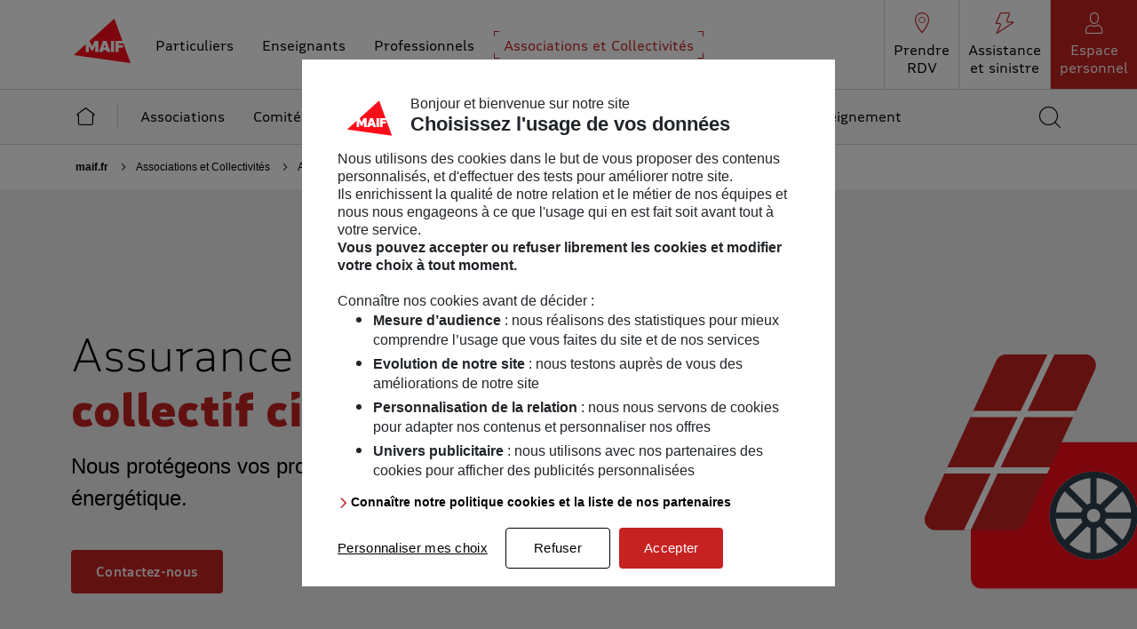

--- FILE ---
content_type: text/html;charset=UTF-8
request_url: https://www.maif.fr/photovoltaique-collectif
body_size: 19524
content:
<!DOCTYPE html>
<html lang="fr">
    <head>
        <meta http-equiv="Content-Type" content="text/html; charset=utf-8" />
<meta http-equiv="Content-Script-Type" content="text/javascript" />
<meta http-equiv="Content-Style-Type" content="text/css" />
<meta http-equiv="Content-Language" content="fr" />
<meta http-equiv="X-UA-Compatible" content="IE=edge" />
<meta name="viewport" content="width=device-width, initial-scale=1" />
<meta name="robots" content="index, follow" />

<link href="/static/editorial/6.3.0/img/rwd/favicon.ico" rel="shortcut icon" />
<link rel="apple-touch-icon" href="/static/editorial/6.3.0/img/rwd/apple-touch-icon-120x120.png" />
<link rel="apple-touch-icon" sizes="57x57" href="/static/editorial/6.3.0/img/rwd/apple-touch-icon-57x57.png" />
<link rel="apple-touch-icon" sizes="76x76" href="/static/editorial/6.3.0/img/rwd/apple-touch-icon-76x76.png" />
<link rel="apple-touch-icon" sizes="120x120" href="/static/editorial/6.3.0/img/rwd/apple-touch-icon-120x120.png" />
<link rel="apple-touch-icon" sizes="152x152" href="/static/editorial/6.3.0/img/rwd/apple-touch-icon-152x152.png" />
<link rel="apple-touch-icon" sizes="180x180" href="/static/editorial/6.3.0/img/rwd/apple-touch-icon-180x180.png" />

<link rel="stylesheet" href="/static/editorial/6.3.0/css/rwd/all-xs.css" media="all" />
    <link rel="stylesheet" href="/static/editorial/6.3.0/css/rwd/all-md.css" media="all and (min-width: 48em)" />
    <link rel="stylesheet" href="/static/editorial/6.3.0/css/rwd/all-lgxl.css" media="all and (min-width: 62em)" />
<script>
    var tc_vars = {
        // Environnement
        env_template : '',
        env_work : 'prod', // si en Production alors "prod" sinon "preprod", utilisee aussi par le tchat
        env_xtn2 : '100',
        // Users
        user_id : '',
        profil : '',
        identification_type : '',
        // Arborescence
        page_cat1 : '',
        page_cat1sc : '',
        page_cat2 : '',
        page_cat3 : '',
        page_cat4 : '',
        page_cat5 : '',
        page_cat6 : '',
        page_name : '',
        // Indicateurs de page
        ip1 : '',
        ip2 : '',
        ip3 : '',
        ip4 : '',
        ip5 : '',
        ip6 : '',
        ip7 : '',
        ip8 : '',
        ip9 : '',
        ip10 : '',
        ip11 : '',
        ip12 : '',
        ip13 : '',
        ip14 : '',
        ip15 : '',
        ip16 : '',
        ip17 : '',
        ip18 : '',
        ip19 : '',
        ip20 : '',
        // Moteur de recherche
        search_keywords : '',
        search_page_nb : '',
        content_type: 'editorial'
    };

    window.callbacks = {}
    
    var hasOwnNestedProperty = function(obj, propertyPath) {
         if (!propertyPath)
           return false;

         var properties = propertyPath.split('.');

         for (var i = 0; i < properties.length; i++) {
           var prop = properties[i];

           if (!obj || !obj.hasOwnProperty(prop)) {
             return false;
           } else {
             obj = obj[prop];
           }
         }

         return true;
       };

       function pushAclick(callbackName, args, context){
         if(hasOwnNestedProperty(window, callbackName)) {
           if(eval('typeof ' + callbackName) == 'function'){
             eval(callbackName).apply(context || this, args)
           }
         } else {
           callbacks[callbackName] = {args, context}
         }
       }

       function pushAclickScriptsLoaded() {
         // here is the trick : we read the stored arguments and fire the function
         for(callbackName in callbacks) {
           eval(callbackName).apply(callbacks[callbackName].context, callbacks[callbackName].args)
           delete callbacks[callbackName]
         }
       }
    window.addEventListener('DOMContentLoaded', pushAclickScriptsLoaded);
</script>

<script>window.kameleoonIframeURL="/files/live/sites/maif-fr/files/txt/tags.html",window.kameleoonLightIframe=!1;var kameleoonIframeOriginElement=document.createElement("a"),kameleoonProcessMessageEvent,iframeNode;kameleoonIframeOriginElement.href=kameleoonIframeURL,window.kameleoonIframeOrigin=kameleoonIframeOriginElement.origin||kameleoonIframeOriginElement.protocol+"//"+kameleoonIframeOriginElement.hostname,0!=location.href.indexOf(window.kameleoonIframeOrigin)&&(window.kameleoonLightIframe=!0,kameleoonProcessMessageEvent=function(event){window.kameleoonIframeOrigin==event.origin&&event.data.slice&&"Kameleoon"==event.data.slice(0,9)&&(window.removeEventListener("message",kameleoonProcessMessageEvent),window.kameleoonExternalIFrameLoaded=!0,window.Kameleoon?(eval(event.data),Kameleoon.Analyst.load()):window.kameleoonExternalIFrameLoadedData=event.data)},window.addEventListener&&window.addEventListener("message",kameleoonProcessMessageEvent,!1),iframeNode=document.createElement("iframe"),iframeNode.src=kameleoonIframeURL,iframeNode.id="kameleoonExternalIframe",iframeNode.style="float: left !important; opacity: 0.0 !important; width: 0px !important; height: 0px !important;",document.head.appendChild(iframeNode));</script>
    <script>window.kameleoonQueue = window.kameleoonQueue || [];</script>
    <script src="/static-ext/kameleoon/kameleoon.js" async></script>
<script src="/static/editorial/6.3.0/js/rwd/all.js" defer></script>
<script type="text/javascript" src="/static/webengagement/0.1.0/js/rwd/webengagement.prod.js" defer></script>
    <script src="/modules/maiffr-commun/javascript/base.js" defer></script>
    <script src="/modules/maiffr-commun/javascript/frameworkMaif.js" defer></script>
<script>
    var basedir = '';
</script>

<meta property="og:type" content="website" />
<meta property="og:site_name" content="MAIF" />
<meta property="og:url" content="https://www.maif.fr/photovoltaique-collectif" />
    <meta property="og:locale" content="fr_FR" />
<meta property="og:title" content="Assurance panneaux photovoltaïques collectifs - MAIF" />
<meta property="og:image:height" content="200" />
        <meta property="og:image:width" content="200" />
        <meta property="og:image:type" content="image/png" />
        <meta property="og:image" content="https://www.maif.fr/content/documents/public/maif-fr/images-reseaux/logo-maif-reseaux-sociaux.png" />
    <meta property="og:description" content="MAIF et Energie Partagée vous propose d’assurer votre projet citoyen et collectif de panneaux photovoltaïques. Assurance dommages-ouvrage ou encore garantie décennale, découvrez notre offre !" />
<meta name="twitter:card" content="summary" />
<meta name="twitter:domain" content="maif.fr" />
<meta name="twitter:title" content="Assurance panneaux photovoltaïques collectifs - MAIF" />
<meta name="twitter:description" content="MAIF et Energie Partagée vous propose d’assurer votre projet citoyen et collectif de panneaux photovoltaïques. Assurance dommages-ouvrage ou encore garantie décennale, découvrez notre offre !" />
<meta property="twitter:image" content="https://www.maif.fr/content/documents/public/maif-fr/images-reseaux/logo-maif-reseaux-sociaux.png" />
    <script>
    function pushAnalytics(typeTracking,produit,nomChamp) {}
</script>

<title>Assurance panneaux photovoltaïques collectifs - MAIF</title>
<meta name="description" content="MAIF et Energie Partagée vous propose d’assurer votre projet citoyen et collectif de panneaux photovoltaïques. Assurance dommages-ouvrage ou encore garantie décennale, découvrez notre offre !" />
<meta name="keywords" content="Assurer les membres d’une association sportive, Associations et Collectivités, assurance, assureur" />
<meta name="google" content="nositelinkssearchbox" />
<meta name="google-site-verification" content="ZbD3ceNuXntMgd5Cnl6dhHuIbXz7Aj81cdEgzcEplPk" />

<meta name="facebook-domain-verification" content="qst1a761f7ocdjkeh55b74tnu70q6x" />

<meta name="msvalidate.01" content="8FAFEE52EDF557553FC806DE957D978D" />

<link rel="canonical" href="https://www.maif.fr/photovoltaique-collectif" />
    <script src="/modules/maiffr-commun/javascript/maiffr-commun.js" defer></script>


<script type="application/json" id="jahia-data-ctx">{"contextPath":"","lang":"fr","uilang":"fr","siteUuid":"43eb789b-e21f-4cf6-a8e9-1e75898fa406","wcag":true,"ckeCfg":""}</script>
<script type="application/json" id="jahia-data-ck">{"path":"/modules/ckeditor/javascript/","lng":"fr_FR"}</script>
<script type="application/ld+json">
        [ {
          "@context" : "http://schema.org",
          "@type" : "WebPage",
          "publisher" : {
            "@type" : "Organization",
            "name" : "MAIF",
            "url":"https://www.maif.fr/",
             "sameAs":[
                "https://www.facebook.com/MAIFassureur",
                "https://twitter.com/maif",
                "https://www.youtube.com/user/maif",
                "https://www.linkedin.com/company/maif"
             ],
             "logo" : {
                "@type" : "ImageObject",
                "name" : "logo Maif",
                "width" : "60",
                "height" : "60",
                "url" : "https://www.maif.fr/content/documents/public/maif-fr/images-reseaux/logo-maif-reseaux-sociaux.png"}
          }
        } ]
    </script>

<script>
            // Environnement
            tc_vars.env_template = 'autre';
            // Arborescence
            tc_vars.page_name = 'assurance-multirisque-1';
            tc_vars.page_cat1 = 'associationsetcollectivites';
            tc_vars.page_cat2 = '';
            tc_vars.page_cat3 = '';
            tc_vars.page_cat4 = '';
            tc_vars.page_cat5 = '';
            tc_vars.page_cat6 = '';
            </script>
    

</head>
    <body class="assurance-multirisque-1">
        <!-- <nav role="navigation" aria-label="Liens d'évitement">
    <ul class="skip-link">
        <li><a href="#content">Aller au contenu</a></li>
        <li><a href="#maif-footer">Aller en bas de page</a></li>
    </ul>
</nav> --><header id="maif-header" role="banner">
    <div class="container">
        <div class="content">
            <button class="burger" onclick="Navigation.openNavigation(this, 'navigation');tc_events_global(this,'click', {'evt_click_name': 'menu-ouverture-mobile','menu_cible':'','menu_univers':'','menu_architecture':'','menu_zone':'','menu_sous_zone':'','menu_categorie':'','menu_nom':'ouverture-mobile','structure_site':'header','sous_structure_site':'menu'});">
                <span class="sr-only">Ouvrir le menu</span>
                <span class="icon-burger top-bar"></span>
                <span class="icon-burger bottom-bar"></span>
                <span class="menu" aria-hidden="true"></span>
            </button>
            <a class="logo" href="/" onclick="javascript:tc_events_global(this, 'click', {'evt_click_name':'logo','structure_site':'header','sous_structure_site':'logo'});">
                <span class="sr-only">MAIF - Allez à l'accueil de maif.fr</span>
                <svg xmlns="http://www.w3.org/2000/svg" viewBox="0 0 90 76" aria-hidden="true" focusable="false">
                    <path d="M77,63.1,58.7,12.9,13,54.1Z" style="fill: #fc0d1a"></path>
                    <g>
                        <path d="M54.9,38h3.6V50.5H54.9Z" style="fill: #fff"></path>
                        <path d="M46.7,45.6l1.1-4,1.1,4ZM45.9,38,41.4,50.5h4.1l.7-2.1h3.5l.7,2.1h4.1L49.8,38Z" style="fill: #fff"></path>
                        <path d="M26.5,50.5h3.6v-7l2.4,5.2h2.3l2.4-5.2v7h3.6V38H36.5l-2.8,6.1L30.9,38H26.5Z" style="fill: #fff"></path>
                        <path d="M59.9,38V50.5h3.7V45.7h4.6l.4-3h-5V41H69l.4-3Z" style="fill: #fff"></path>
                    </g>
                </svg>
            </a>
            <div class="search" role="search">
                <a href="/recherche" onclick="javascript:tc_events_global(this,'click', {'evt_click_name':'moteur-interne-mobile','structure_site':'header','sous_structure_site':'modale-recherche'});">
                    <span class="sr-only">Accédez au moteur de recherche</span>
                    <i class="maificon maificon-loupe" aria-hidden="true"></i>
                </a>
            </div>
            <wc-account></wc-account></div>
    </div>
</header>
<nav id="navigation" role="navigation" aria-labelledby="title-navigation">
    <div class="wrapper-navigation">
        <div class="navigation-header">
            <p class="title" role="heading" aria-level="1" id="title-navigation">Menu</p>
            <button class="close" type="button" onclick="Navigation.closeNavigation(this, 'navigation');tc_events_global(this,'click', {'evt_click_name': 'menu-fermeture','menu_cible':'associationsetcollectivites','menu_univers':'assurance-multirisque-1','menu_architecture':'','menu_zone':'','menu_sous_zone':'','menu_categorie':'','menu_nom':'fermeture','structure_site':'header','sous_structure_site':'menu'});">
                <span class="sr-only">Fermer le menu</span>
                <i class="maificon maificon-cross" aria-hidden="true"></i>
            </button>
        </div>
        <div class="navigation-content">
            <div class="cible navbar">
                <div class="container">
                    <nav class="nav-cible" role="navigation" aria-label="Menu Principal">
                        <ul>
                            <li>
                                <button type="button" aria-expanded="false" data-navigation="particuliers" onfocus="Navigation.prevNext(this)" onclick="Navigation.navCible(this); tc_events_global(this, 'click', {'evt_click_name':'particuliers','structure_site':'header','sous_structure_site':'cible'});"><span>Particuliers</span></button>
                                <a href="/" onclick="javascript:tc_events_global(this, 'click', {'evt_click_name':'particuliers','structure_site':'header','sous_structure_site':'cible'});"><span>Particuliers</span></a>
                            </li>
                            <li>
                                <button type="button" aria-expanded="false" data-navigation="enseignants" onfocus="Navigation.prevNext(this)" onclick="Navigation.navCible(this); tc_events_global(this, 'click', {'evt_click_name':'enseignants','structure_site':'header','sous_structure_site':'cible'});"><span>Enseignants</span></button>
                                <a href="/enseignants" onclick="javascript:tc_events_global(this, 'click', {'evt_click_name':'enseignants','structure_site':'header','sous_structure_site':'cible'});"><span>Enseignants</span></a>
                            </li>
                            <li>
                                <button type="button" aria-expanded="false" data-navigation="professionnels" onfocus="Navigation.prevNext(this)" onclick="Navigation.navCible(this); tc_events_global(this, 'click', {'evt_click_name':'professionnels','structure_site':'header','sous_structure_site':'cible'});"><span>Professionnels</span></button>
                                <a href="/professionnels" onclick="javascript:tc_events_global(this, 'click', {'evt_click_name':'professionnels','structure_site':'header','sous_structure_site':'cible'});"><span>Professionnels</span></a>
                            </li>
                            <li>
                                <button type="button" class="active" aria-current="true" data-current="" aria-expanded="true" data-navigation="associationsetcollectivites" onfocus="Navigation.prevNext(this)" onclick="Navigation.navCible(this); tc_events_global(this, 'click', {'evt_click_name':'associations-et-collectivites','structure_site':'header','sous_structure_site':'cible'});"><span>Associations et Collectivités</span></button>
                                <a href="/associationsetcollectivites" class="active" aria-current="true" data-current="" onclick="javascript:tc_events_global(this, 'click', {'evt_click_name':'associations-et-collectivites','structure_site':'header','sous_structure_site':'cible'});"><span>Associations et Collectivités</span></a>
                            </li>
                        </ul>
                    </nav>
                    <div class="nav-services">
                        <ul>
                            <li>
                                <a class="link-services" href="https://agence.maif.fr/fr" onclick="javascript:tc_events_global(this, 'click', {'evt_click_name':'prendre-rdv','structure_site':'header','sous_structure_site':'top-services'});">
                                    <i class="maificon maificon-pin" aria-hidden="true"></i>
                                    <span>Prendre <br aria-hidden="true" /> RDV</span>
                                </a>
                            </li>
                            <li>
                                <a class="link-services" href="/assistance-sinistre" onclick="javascript:tc_events_global(this, 'click', {'evt_click_name':'assistance-et-sinistre','structure_site':'header','sous_structure_site':'top-services'});">
                                    <i class="maificon maificon-simple-bolt" aria-hidden="true"></i>
                                    <span>Assistance <br aria-hidden="true" /> et sinistre</span>
                                </a>
                            </li>
                            <li>
                                    <wc-account></wc-account><script async src="/webcomponent/account-button/4.0.6-RELEASE/wc-account.js"></script></li>
                            </ul>
                    </div>
                </div>
            </div>
            <div class="univers navbar">
                <div class="container">
                    <nav class="conseils-prevention-1" role="navigation" aria-label="Menu Conseils de prévention">
    <div class="navbar-collapse">
        <ul class="nav-univers navbar-nav">
            <li class="nav-item home">
        <a href="/conseils-prevention" class="nav-link" onclick="javascript:tc_events_global(this, 'click', {'evt_click_name':'accueil-conseils-prevention','menu_cible':'conseils-prevention','menu_nom':'accueil','sous_structure_site':'menu','structure_site':'structure_site'});">
                        <i class="maificon maificon-homepage" aria-hidden="true"></i><span>Accueil Conseils de prévention</span>
        </a>
    </li><li class="nav-item la-route">
        <a href="/conseils-prevention/la-route" class="nav-link" onclick="javascript:tc_events_global(this, 'click', {'evt_click_name':'menu-route','menu_architecture':'sans-zone-projet','menu_categorie':'univers','menu_cible':'conseils-prevention','menu_element_cliquable':'oui','menu_nom':'route,'menu_sous_zone':'univers','menu_univers':'route','menu_version':'web','menu_zone':'univers'});">
                        <span>La route</span>
        </a>
    </li><li class="nav-item la-vie-quotidienne">
        <a href="/conseils-prevention/la-vie-quotidienne" class="nav-link" onclick="javascript:tc_events_global(this, 'click', {'evt_click_name':'menu-vie-quotidienne','menu_architecture':'sans-zone-projet','menu_categorie':'univers','menu_cible':'conseils-prevention','menu_element_cliquable':'oui','menu_nom':'vie-quotidienne','menu_sous_zone':'univers','menu_univers':'vie-quotidienne','menu_version':'web','menu_zone':'univers'});">
                        <span>La vie quotidienne</span>
        </a>
    </li><li class="nav-item les-risques-majeurs">
        <a href="/conseils-prevention/les-risques-majeurs" class="nav-link" onclick="javascript:tc_events_global(this, 'click', {'evt_click_name':'menu-risques-majeurs','menu_architecture':'sans-zone-projet','menu_categorie':'univers','menu_cible':'conseils-prevention','menu_element_cliquable':'oui','menu_nom':'risques-majeurs','menu_sous_zone':'univers','menu_univers':'risques-majeurs','menu_version':'web','menu_zone':'univers'});">
                        <span>Les risques majeurs</span>
        </a>
    </li><li class="nav-item les-1ers-secours">
        <a href="/conseils-prevention/les-premiers-secours" class="nav-link" onclick="javascript:tc_events_global(this, 'click', {'evt_click_name':'menu-premiers-secours','menu_architecture':'sans-zone-projet','menu_categorie':'univers','menu_cible':'conseils-prevention','menu_element_cliquable':'oui','menu_nom':'premiers-secours','menu_sous_zone':'univers','menu_univers':'premiers-secours','menu_version':'web','menu_zone':'univers'});">
                        <span>Les 1ers secours</span>
        </a>
    </li><li class="nav-item les-risques-numeriques">
        <a href="/conseils-prevention/les-risques-numeriques" class="nav-link" onclick="javascript:tc_events_global(this, 'click', {'evt_click_name':'menu-risques-numeriques','menu_architecture':'sans-zone-projet','menu_categorie':'univers','menu_cible':'conseils-prevention','menu_element_cliquable':'oui','menu_nom':'risques-numeriques','menu_sous_zone':'univers','menu_univers':'risques-numeriques','menu_version':'web','menu_zone':'univers'});">
                        <span>Les risques numériques</span>
        </a>
    </li><li class="nav-item search">
                <div role=search>
                    <a href="/recherche" onclick="javascript:tc_events_global(this,'click', {'evt_click_name':'moteur-interne','structure_site':'header','sous_structure_site':'modale-recherche'});">
                        <span class="sr-only">Accédez au moteur de recherche</span>
                        <i class="maificon maificon-loupe" aria-hidden="true"></i>
                    </a>
                </div>
            </li>
        </ul>
    </div>
</nav><nav class="professionnels" role="navigation" aria-label="Menu Professionnels">
    <div class="navbar-collapse">
        <ul class="nav-univers navbar-nav">
            <li class="nav-item home">
        <a href="/professionnels" class="nav-link" onclick="javascript:tc_events_global(this, 'click', {'evt_click_name':'professionnels','menu_cible':'professionnels','menu_nom':'accueil','sous_structure_site':'menu','structure_site':'header'});">
                        <i class="maificon maificon-homepage" aria-hidden="true"></i><span>Accueil Professionnels</span>
        </a>
    </li><li class="nav-item dropdown travailleurs-independants">
        <button class="nav-link dropdown-toggle" id="dropdown-travailleurs-independants" data-toggle="dropdown" aria-expanded="false" type="button" onclick="javascript:tc_events_global(this, 'click', {'evt_click_name':'menu-ouverture','menu_cible':'professionnels','menu_univers':'travailleurs-independants','menu_architecture':'avec-zone-projet','menu_zone':'','menu_sous_zone':'','menu_categorie':'','menu_nom':'ouverture','structure_site':'header','sous_structure_site':'menu'})">
            <span>Travailleurs indépendants</span>
            <i class="maificon maificon-arrow-bottom" aria-hidden="true"></i>
        </button>
        <div class="dropdown-menu" aria-labelledby="dropdown-travailleurs-independants">
            <div class="container-links">
                <div class="container-croix">
                    <div class="container">
                         <button class="close" type="button" onclick="javascript:tc_events_global(this,'click', {'evt_click_name': 'menu-fermeture','menu_cible':'professionnels','menu_univers':'travailleurs-independants','menu_architecture':'avec-zone-projet','menu_zone':'','menu_sous_zone':'','menu_categorie':'','menu_nom':'fermeture','structure_site':'header','sous_structure_site':'menu'});">
                             <span class="sr-only">Fermer le menu</span>
                             <i class="maificon maificon-cross" aria-hidden="true"></i>
                         </button>
                    </div>
                </div>
                <div class="container-produit">
                    <div class="contenu">
                            <a href="/travailleurs-independants" class="home-univers link" onclick="javascript:tc_events_global(this, 'click', {'evt_click_name':'menu-tout-univers-travailleurs-independants','menu_architecture':'avec-zone-projet','menu_categorie':'','menu_cible':'professionnels','menu_element_cliquable':'oui','menu_nom':'tout-univers-travailleurs-independants','menu_sous_zone':'','menu_univers':'','menu_version':'web ou burger','menu_zone':''});">
                        Tout l'univers Travailleurs Indépendants</a><p class="titre-offre" role="heading" aria-level="2">Assurances</p>
    <ul>
        <li>
                    <a href="/travailleurs-independants/assurance-professionnelle" class="link" onclick="javascript:tc_events_global(this, 'click', {'evt_click_name':'menu-assurance-professionnelle','menu_architecture':'avec-zone-projet','menu_categorie':'assurances','menu_cible':'professionnels','menu_nom':'assurance-professionnelle','menu_sous_zone':'produit-1','menu_univers':'travailleurs-independants','menu_version':'web ou burger','menu_zone':'produit'});">
                        Assurance professionnelle</a></li>
            <li>
                    <a href="/travailleurs-independants/prevoyance" class="link" onclick="javascript:tc_events_global(this, 'click', {'evt_click_name':'menu-assurance-prevoyance','menu_cible':'professionnels','menu_univers':'travailleurs-independants','menu_zone':'produit','menu_nom':'assurance-prevoyance','menu_architecture':'avec-zone-projet','menu_sous_zone':'produit-2','menu_version':'web ou burger'});">
                        Prévoyance professionnelle</a></li>
            <li>
                    <a href="/travailleurs-independants/mutuelle-independants" class="link" onclick="javascript:tc_events_global(this, 'click', {'evt_click_name':'menu-mutuelle-independants','menu_cible':'professionnels','menu_univers':'travailleurs-independants','menu_zone':'produit','menu_nom':'mutuelle-independants','menu_architecture':'avec-zone-projet','menu_sous_zone':'produit-3','menu_version':'web ou burger'});">
                        Mutuelle des indépendants</a></li>
            </ul></div>
                    </div>
                <div class="container-hors-produit">
                    <div class="contenu">
                            <div class="container-projet">
        <div class="contenu">
            <p class="titre" role="heading" aria-level="2">Vous avez un <span class="highlight">projet</span> ?</p><ul class="list-projet">
                <li class="projet">
    <a href="/travailleurs-independants/epargne-retraite" class="sous-titre" onclick="javascript:tc_events_global(this, 'click', {'evt_click_name':'menu-faciliter-epargne-et-retraite-independants','menu_architecture':'avec-zone-projet','menu_categorie':'vous-avez-un-projet','menu_cible':'professionnels','menu_nom':'faciliter-epargne-et-retraite-independants','menu_sous_zone':'projet-1','menu_univers':'travailleurs-independants','menu_version':'web ou burger','menu_zone':'projet'});">
                        Faciliter l'épargne et la retraite des indépendants</a>
    <p>Renseignements, conseils, assurances...</p></li><li>
                                <a href="/projets-moments-de-vie" class="link-highlight link-highlight" onclick="javascript:tc_events_global(this, 'click', {'evt_click_name':'menu-liste-des-projets-moments-de-vie'});">
                        Et pour vos projets perso c'est par ici</a></li>
                        </ul>
            </div>
    </div><div class="container-service-edito">
                                    <div class="contenu">
                                        <div class="service">
        <p class="titre" role="heading" aria-level="2">Vos <span class="highlight">services</span></p>
        <ul>
            <li><a href="/travailleurs-independants/services-juridiques" class="link" onclick="javascript:tc_events_global(this, 'click', {'evt_click_name':'menu-services-juridiques','menu_architecture':'avec-zone-projet','menu_categorie':'vos-services','menu_cible':'professionnels','menu_element_cliquable':'oui','menu_nom':'services-juridiques','menu_sous_zone':'service-1','menu_univers':'travailleurs-independants','menu_version':'web ou burger','menu_zone':'service'});">
                        Services juridiques</a></li>
                <li><a href="/travailleurs-independants/coworking" class="link" onclick="javascript:tc_events_global(this, 'click', {'evt_click_name':'menu-espace-coworking','menu_architecture':'avec-zone-projet','menu_categorie':'vos-services','menu_cible':'professionnels','menu_element_cliquable':'oui','menu_nom':'espace-coworking','menu_sous_zone':'service-2','menu_univers':'travailleurs-independants','menu_version':'web ou burger','menu_zone':'service'});">
                        Espace coworking</a></li>
                </ul>
        </div><div class="edito">
        <p class="titre" role="heading" aria-level="2">MAIF <span class="highlight">vous informe</span></p>
        <ul>
            <li><a href="/travailleurs-independants/guide-assurance-independant" class="link" onclick="javascript:tc_events_global(this, 'click', {'evt_click_name':'menu-nos-conseils','menu_architecture':'avec-zone-projet','menu_categorie':'maif-vous-informe','menu_cible':'professionnels','menu_element_cliquable':'oui','menu_nom':'nos-conseils','menu_sous_zone':'edito-2','menu_univers':'travailleurs-independants','menu_version':'web ou burger','menu_zone':'edito'});">
                        Tous les conseils sur l'univers Travailleurs indépendants</a></li>
                </ul>
        </div></div>
                                </div>
                            </div>
                    </div>
            </div>
        </div>
    </li><li class="nav-item dropdown entreprises">
        <button class="nav-link dropdown-toggle" id="dropdown-entreprises" data-toggle="dropdown" aria-expanded="false" type="button" onclick="javascript:tc_events_global(this, 'click', {'evt_click_name':'menu-ouverture','menu_cible':'professionnels','menu_univers':'entreprises','menu_architecture':'avec-zone-projet','menu_zone':'','menu_sous_zone':'','menu_categorie':'','menu_nom':'ouverture','structure_site':'header','sous_structure_site':'menu'})">
            <span>Entreprises</span>
            <i class="maificon maificon-arrow-bottom" aria-hidden="true"></i>
        </button>
        <div class="dropdown-menu" aria-labelledby="dropdown-entreprises">
            <div class="container-links">
                <div class="container-croix">
                    <div class="container">
                         <button class="close" type="button" onclick="javascript:tc_events_global(this,'click', {'evt_click_name': 'menu-fermeture','menu_cible':'professionnels','menu_univers':'entreprises','menu_architecture':'avec-zone-projet','menu_zone':'','menu_sous_zone':'','menu_categorie':'','menu_nom':'fermeture','structure_site':'header','sous_structure_site':'menu'});">
                             <span class="sr-only">Fermer le menu</span>
                             <i class="maificon maificon-cross" aria-hidden="true"></i>
                         </button>
                    </div>
                </div>
                <div class="container-produit">
                    <div class="contenu">
                            <a href="/entreprises" class="home-univers link" onclick="javascript:tc_events_global(this, 'click', {'evt_click_name':'menu-tout-univers-entreprises','menu_architecture':'avec-zone-projet','menu_categorie':'','menu_cible':'professionnels','menu_element_cliquable':'oui','menu_nom':'tout-univers-entreprises','menu_sous_zone':'','menu_univers':'','menu_version':'web ou burger','menu_zone':''});">
                        Tout l’univers Entreprises</a><p class="titre-offre" role="heading" aria-level="2">Pour votre activité</p>
    <ul>
        <li>
                    <a href="/entreprises/assurance-multirisque" class="link" onclick="javascript:tc_events_global(this, 'click', {'evt_click_name':'menu-assurance-multirisque','menu_architecture':'avec-zone-projet','menu_categorie':'assurances','menu_cible':'professionnels','menu_element_cliquable':'oui','menu_nom':'assurance-multirisque','menu_sous_zone':'produit-1','menu_univers':'entreprises','menu_version':'web ou burger','menu_zone':'produit'});">
                        Assurance multirisque</a></li>
            <li>
                    <a href="/entreprises/assurance-auto-entreprise" class="link" onclick="javascript:tc_events_global(this, 'click', {'evt_click_name':'menu-assurance-vehicule-entreprise','menu_architecture':'avec-zone-projet','menu_categorie':'assurances','menu_cible':'professionnels','menu_element_cliquable':'oui','menu_nom':'assurance-vehicule-entreprise','menu_sous_zone':'produit-2','menu_version':'web ou burger','menu_zone':'produit','menu_univers':'entreprises'});">
                        Assurance véhicule entreprise</a></li>
            </ul><p class="titre-offre" role="heading" aria-level="2">Pour vous, dirigeant</p>
    <ul>
        <li>
                    <a href="/entreprises/assurance-prevoyance-dirigeant" class="link" onclick="javascript:tc_events_global(this, 'click', {'evt_click_name':'menu-assurance-prevoyance-dirigeant','menu_architecture':'avec-zone-projet','menu_categorie':'assurances','menu_cible':'professionnels','menu_element_cliquable':'oui','menu_nom':'assurance-prevoyance-dirigeant','menu_sous_zone':'produit-1','menu_univers':'entreprises','menu_version':'web ou burger','menu_zone':'produit'});">
                        Prévoyance du dirigeant</a></li>
            </ul><p class="titre-offre" role="heading" aria-level="2">Pour vos salariés</p>
    <ul>
        <li>
                    <a href="/entreprises/assurance-sante-collective" class="link" onclick="javascript:tc_events_global(this, 'click', {'evt_click_name':'menu-sante-collective','menu_cible':'professionnels','menu_nom':'sante-collective','menu_univers':'entreprises','menu_zone':'projet','sous_structure_site':'menu','structure_site':'header','menu_categorie':'proteger-votre-entreprise'});">
                        Assurance santé collective</a></li>
            <li>
                    <a href="/entreprises/assurance-prevoyance-collective" class="link" onclick="javascript:tc_events_global(this, 'click', {'evt_click_name':'menu-prevoyance-collective','menu_cible':'professionnels','menu_nom':'prevoyance-collective','menu_univers':'entreprises','menu_zone':'projet','sous_structure_site':'menu','structure_site':'header','menu_categorie':'proteger-votre-entreprise'});">
                        Prévoyance collective</a></li>
            </ul></div>
                    </div>
                <div class="container-hors-produit">
                    <div class="contenu">
                            <div class="container-projet">
        <div class="contenu">
            <p class="titre" role="heading" aria-level="2">Vous avez un <span class="highlight">projet</span> ?</p><ul class="list-projet">
                <li class="projet">
    <a href="/entreprises/epargne-retraite" class="sous-titre" onclick="javascript:tc_events_global(this, 'click', {'evt_click_name':'menu-faciliter-epargne-et-retraite-entreprises','menu_cible':'professionnels','menu_nom':'faciliter-epargne-et-retraite-entreprises','menu_univers':'entreprises','menu_zone':'projet','sous_structure_site':'menu','structure_site':'header'});">
                        Faciliter l'épargne et la retraite des dirigeants d’entreprise</a>
    <p>Renseignements, conseils, assurances...</p></li><li class="projet">
    <a href="/entreprises/devenir-entreprise-rse" class="sous-titre" onclick="javascript:tc_events_global(this, 'click', {'evt_click_name':'menu-devenir-une-entreprise-engagee','menu_cible':'professionnels','menu_nom':'devenir-une-entreprise-engagee','menu_univers':'entreprises','menu_zone':'projet','sous_structure_site':'menu','structure_site':'header'});">
                        Devenir une entreprise engagée</a>
    <p>Diagnostic, accompagnement, conseils</p></li></ul>
            </div>
    </div><div class="container-service-edito">
                                    <div class="contenu">
                                        <div class="service">
        <p class="titre" role="heading" aria-level="2">Vos <span class="highlight">services</span></p>
        <ul>
            <li><a href="/entreprises/telesurveillance" class="link" onclick="javascript:tc_events_global(this, 'click', {'evt_click_name':'menu-telesurveillance','menu_architecture':'avec-zone-projet','menu_categorie':'vos-services','menu_cible':'professionnels','menu_element_cliquable':'oui','menu_nom':'telesurveillance','menu_sous_zone':'service-1','menu_univers':'','menu_version':'web ou burger','menu_zone':'service'});">
                        Télésurveillance</a></li>
                <li><a href="/entreprises/prevention-risques-automobiles" class="link" onclick="javascript:tc_events_global(this, '', {'':''});">
                        Prévenir les risques automobiles</a></li>
                <li><a href="/entreprises/risques-climatiques-locaux" class="link" onclick="javascript:tc_events_global(this, 'click', {'evt_click_name':''});">
                        Connaître les risques climatiques</a></li>
                </ul>
        </div><div class="edito">
        <p class="titre" role="heading" aria-level="2">MAIF vous informe</p>
        <ul>
            <li><a href="/entreprises/guide-entreprise/creer-entreprise" class="link" onclick="javascript:tc_events_global(this, 'click', {'evt_click_name':'menu-creer-son-entreprise-etapes-cles','menu_architecture':'avec-zone-projet','menu_categorie':'maif-vous-informe','menu_element_cliquable':'oui','menu_nom':'creer-son-entreprise-etapes-cles','menu_sous_zone':'edito-2','menu_univers':'','menu_version':'web ou burger','menu_zone':'edito'});">
                        Créer son entreprise, les étapes clés pour bien se lancer</a></li>
                <li><a href="/entreprises/guide-entreprises/initier-demarche-durable" class="link" onclick="javascript:tc_events_global(this, 'click', {'evt_click_name':'menu-initier-demarche-durable-dans-entreprise','menu_architecture':'avec-zone-projet','menu_categorie':'maif-vous-informe','menu_cible':'professionnels','menu_element_cliquable':'oui','menu_nom':'initier-demarche-durable-dans-entreprise','menu_sous_zone':'edito-2','menu_univers':'','menu_version':'web','menu_zone':'edito'});">
                        Initier une démarche durable au sein de votre entreprise</a></li>
                <li><a href="/entreprises/guide-entreprises" class="link" onclick="javascript:tc_events_global(this, 'click', {'evt_click_name':'menu-nos conseils','menu_architecture':'avec-zone-projet','menu_categorie':'maif-vous-informe','menu_cible':'professionnels','menu_element_cliquable':'oui','menu_nom':'nos conseils','menu_sous_zone':'edito-2','menu_univers':'','menu_version':'web','menu_zone':'edito'});">
                        Tous les conseils sur l'univers Entreprises</a></li>
                <li><a href="https://maifprod.slgnt.eu/optiext/optiextension.dll?ID=PbkPkEAV8SDAhmpdGaV6igZEwrCEz9r2PBs_quotfkNvIzDzzWKC0aB8Z4fnhrkcBd6u_12fsnAbaqHTpx" class="link" target="_blank" onclick="javascript:tc_events_global(this, 'click', {'evt_click_name':''});">
                        Recevoir notre newsletter</a></li>
                </ul>
        </div></div>
                                </div>
                            </div>
                    </div>
            </div>
        </div>
    </li><li class="nav-item metiers-sociaux-educatifs">
        <a href="/professionnels/assurance-metiers-socio-educatifs" class="nav-link" onclick="javascript:tc_events_global(this, 'click', {'evt_click_name':'menu-metiers-socio-educatifs','menu_univers':'metiers-socio-educatifs','menu_cible':'professionnels','menu_zone':'','menu_nom':'','structure_site':'header','sous_structure_site':'menu'});">
                        <span>Métiers socio-éducatifs</span>
        </a>
    </li><li class="nav-item conseils-et-infos">
        <a href="/professionnels/infos-conseils" class="nav-link" onclick="javascript:tc_events_global(this, '', {'':''});">
                        <span>Conseils et infos</span>
        </a>
    </li><li class="nav-item search">
                <div role=search>
                    <a href="/recherche" onclick="javascript:tc_events_global(this,'click', {'evt_click_name':'moteur-interne','structure_site':'header','sous_structure_site':'modale-recherche'});">
                        <span class="sr-only">Accédez au moteur de recherche</span>
                        <i class="maificon maificon-loupe" aria-hidden="true"></i>
                    </a>
                </div>
            </li>
        </ul>
    </div>
</nav><nav class="associationsetcollectivites active" role="navigation" aria-label="Menu Associations et Collectivités">
    <div class="navbar-collapse">
        <ul class="nav-univers navbar-nav">
            <li class="nav-item home">
        <a href="/associationsetcollectivites" class="nav-link" onclick="javascript:tc_events_global(this, 'click', {'evt_click_name':'menu-accueil','menu_cible':'associationsetcollectivites','menu_nom':'accueil','sous_structure_site':'menu','structure_site':'structure_site'});">
                        <i class="maificon maificon-homepage" aria-hidden="true"></i><span>Accueil Associations et Collectivités</span>
        </a>
    </li><li class="nav-item dropdown associations">
        <button class="nav-link dropdown-toggle" id="dropdown-associations" data-toggle="dropdown" aria-expanded="false" type="button" onclick="javascript:tc_events_global(this, 'click', {'evt_click_name':'menu-ouverture','menu_cible':'associationsetcollectivites','menu_univers':'associations','menu_architecture':'avec-zone-projet','menu_zone':'','menu_sous_zone':'','menu_categorie':'','menu_nom':'ouverture','structure_site':'header','sous_structure_site':'menu'})">
            <span>Associations</span>
            <i class="maificon maificon-arrow-bottom" aria-hidden="true"></i>
        </button>
        <div class="dropdown-menu" aria-labelledby="dropdown-associations">
            <div class="container-links">
                <div class="container-croix">
                    <div class="container">
                         <button class="close" type="button" onclick="javascript:tc_events_global(this,'click', {'evt_click_name': 'menu-fermeture','menu_cible':'associationsetcollectivites','menu_univers':'associations','menu_architecture':'avec-zone-projet','menu_zone':'','menu_sous_zone':'','menu_categorie':'','menu_nom':'fermeture','structure_site':'header','sous_structure_site':'menu'});">
                             <span class="sr-only">Fermer le menu</span>
                             <i class="maificon maificon-cross" aria-hidden="true"></i>
                         </button>
                    </div>
                </div>
                <div class="container-produit">
                    <div class="contenu">
                            <a href="/associationsetcollectivites/associations/nos-solutions" class="home-univers link" onclick="javascript:tc_events_global(this, 'click', {'evt_click_name':'menu-tout-univers-associations','menu_architecture':'avec-zone-projet','menu_cible':'associationsetcollectivites','menu_element_cliquable':'oui','menu_nom':'tout-univers-associations','menu_univers':'associations','menu_version':'web','menu_zone':'produit'});">
                        Découvrir toutes nos solutions</a><p class="titre-offre" role="heading" aria-level="2">Assurances des risques quotidiens</p>
    <ul>
        <li>
                    <a href="/associationsetcollectivites/associations/assurances/multirisque" class="link" onclick="javascript:tc_events_global(this, 'click', {'evt_click_name':'menu-assurance-multirisque','menu_architecture':'avec-zone-projet','menu_categorie':'assurances-risques-quotidiens','menu_cible':'associationsetcollectivites','menu_element_cliquable':'oui','menu_nom':'assurance-multirisque','menu_sous_zone':'produit-1','menu_univers':'associations','menu_version':'web','menu_zone':'produit'});">
                        Assurance multirisque</a></li>
            <li>
                    <a href="/associationsetcollectivites/associations/assurances/garanties-additionnelles" class="link" onclick="javascript:tc_events_global(this, 'click', {'evt_click_name':'menu-assurance-risques-specifiques','menu_architecture':'avec-zone-projet','menu_categorie':'assurances-risques-quotidiens','menu_cible':'associationsetcollectivites','menu_element_cliquable':'oui','menu_nom':'assurance-risques-specifiques','menu_sous_zone':'produit-1','menu_univers':'associations','menu_version':'web','menu_zone':'produit'});">
                        Assurance risques spécifiques</a></li>
            <li>
                    <a href="/associationsetcollectivites/associations/assurances/sante-prevoyance" class="link" onclick="javascript:tc_events_global(this, 'click', {'evt_click_name':'menu-assurances-sante-prevoyance','menu_architecture':'avec-zone-projet','menu_categorie':'assurances-risques-quotidiens','menu_cible':'associationsetcollectivites','menu_element_cliquable':'oui','menu_nom':'assurances-sante-prevoyance','menu_sous_zone':'produit-1','menu_univers':'associations','menu_version':'web','menu_zone':'produit'});">
                        Assurance santé - prévoyance</a></li>
            <li>
                    <a href="/associationsetcollectivites/associations/assurances/membres-asso-sportive" class="link" onclick="javascript:tc_events_global(this, 'click', {'evt_click_name':'menu-assurance-adherents-club-sportif','menu_architecture':'avec-zone-projet','menu_categorie':'assurances-risques-quotidiens','menu_cible':'associationsetcollectivites','menu_element_cliquable':'oui','menu_nom':'assurance-adherents-club-sportif','menu_sous_zone':'produit-1','menu_univers':'associations','menu_version':'web','menu_zone':'produit'});">
                        Assurance adhérents club sportif</a></li>
            </ul><p class="titre-offre" role="heading" aria-level="2">Assurances véhicules</p>
    <ul>
        <li>
                    <a href="/associationsetcollectivites/associations/assurances/vehicules" class="link" onclick="javascript:tc_events_global(this, 'click', {'evt_click_name':'menu-assurance-vehicules-association','menu_architecture':'avec-zone-projet','menu_categorie':'assurances-vehicules','menu_cible':'associationsetcollectivites','menu_element_cliquable':'oui','menu_nom':'assurance-vehicules-association','menu_sous_zone':'produit-2','menu_univers':'associations','menu_version':'web','menu_zone':'produit'});">
                        Assurance véhicules de l'association</a></li>
            <li>
                    <a href="/associationsetcollectivites/associations/assurances/vehicules-membres" class="link" onclick="javascript:tc_events_global(this, 'click', {'evt_click_name':'menu-assurance-vehicules-personnels-membres','menu_architecture':'avec-zone-projet','menu_categorie':'assurances-vehicules','menu_cible':'associationsetcollectivites','menu_element_cliquable':'oui','menu_nom':'assurance-vehicules-personnels-membres','menu_sous_zone':'produit-2','menu_univers':'associations','menu_version':'web','menu_zone':'produit'});">
                        Assurance véhicules personnels des membres</a></li>
            <li>
                    <a href="/associationsetcollectivites/grande-flotte-automobile" class="link" onclick="javascript:tc_events_global(this, 'click', {'evt_click_name':'menu-assurance-flottes','menu_architecture':'avec-zone-projet','menu_categorie':'assurances-vehicules','menu_cible':'associationsetcollectivites','menu_element_cliquable':'oui','menu_nom':'assurance-flottes','menu_sous_zone':'produit-2','menu_univers':'associations','menu_version':'web','menu_zone':'produit'});">
                        Assurance flottes</a></li>
            </ul><p class="titre-offre" role="heading" aria-level="2">Assurances spécifiques</p>
    <ul>
        <li>
                    <a href="/associationsetcollectivites/associations/assurances/chantier-construction" class="link" onclick="javascript:tc_events_global(this, 'click', {'evt_click_name':'menu-assurances-construction','menu_architecture':'avec-zone-projet','menu_categorie':'assurances-specifiques','menu_cible':'associationsetcollectivites','menu_element_cliquable':'oui','menu_nom':'assurances-construction','menu_sous_zone':'produit-3','menu_univers':'associations','menu_version':'web','menu_zone':'produit'});">
                        Assurances construction</a></li>
            <li>
                    <a href="/associationsetcollectivites/assurance-telethon" class="link" onclick="javascript:tc_events_global(this, 'click', {'evt_click_name':'menu-assurance-animations-telethon','menu_architecture':'avec-zone-projet','menu_categorie':'assurances-specifiques','menu_cible':'associationsetcollectivites','menu_element_cliquable':'oui','menu_nom':'assurance-animations-telethon','menu_sous_zone':'produit-3','menu_univers':'associations','menu_version':'web','menu_zone':'produit'});">
                        Assurer votre animation Téléthon</a></li>
            <li>
                    <a href="/photovoltaique-collectif" class="link" onclick="javascript:tc_events_global(this, 'click', {'evt_click_name':'menu-assurance-photovoltaique-citoyen','menu_architecture':'avec-zone-projet','menu_categorie':'assurances-specifiques','menu_cible':'associationsetcollectivites','menu_element_cliquable':'oui','menu_nom':'assurance-photovoltaique-citoyen','menu_sous_zone':'produit-3','menu_univers':' associations','menu_version':'web','menu_zone':'produit'});">
                        Assurance photovoltaïque citoyen</a></li>
            </ul></div>
                    </div>
                <div class="container-hors-produit">
                    <div class="contenu">
                            <div class="container-projet">
        <div class="contenu">
            <p class="titre" role="heading" aria-level="2">Vous avez un <span class="highlight">projet</span> ?</p><ul class="list-projet">
                <li class="projet">
    <a href="/associationsetcollectivites/associations/organiser-evenement-associatif" class="sous-titre" onclick="javascript:tc_events_global(this, 'click', {'evt_click_name':'menu-reussir-organisation-evenement-associatif','menu_architecture':'avec-zone-projet','menu_categorie':'vous-avez-un-projet','menu_cible':'associationsetcollectivites','menu_element_cliquable':'oui','menu_nom':'reussir-organisation-evenement-associatif','menu_sous_zone':'projet-1','menu_univers':'associations','menu_version':'web','menu_zone':'projet'});">
                        Réussir l’organisation d’un événement associatif</a>
    <p>Assurance, déclarations, autorisations…</p></li><li class="projet">
    <a href="/associationsetcollectivites/associations/constituer-bureau" class="sous-titre" onclick="javascript:tc_events_global(this, 'click', {'evt_click_name':'menu-constituer-bureau-association','menu_architecture':'avec-zone-projet','menu_categorie':'vous-avez-un-projet','menu_cible':'associationsetcollectivites','menu_element_cliquable':'oui','menu_nom':'constituer-bureau-association','menu_sous_zone':'projet-2','menu_univers':'associations','menu_version':'web','menu_zone':'projet'});">
                        Constituer le bureau</a>
    <p>Membres, rôles, instances, gestion…</p></li><li class="projet">
    <a href="/associationsetcollectivites/associations/recruter-premier-salarie" class="sous-titre" onclick="javascript:tc_events_global(this, 'click', {'evt_click_name':'menu-recruter-premier-salarier','menu_architecture':'avec-zone-projet','menu_categorie':'vous-avez-un-projet','menu_cible':'associationsetcollectivites','menu_element_cliquable':'oui','menu_nom':'recruter-premier-salarier','menu_sous_zone':'projet-2','menu_univers':'associations','menu_version':'web','menu_zone':'projet'});">
                        Recruter un premier salarié </a>
    <p>Conseils, assurances, prévention…</p></li></ul>
            </div>
    </div><div class="container-service-edito">
                                    <div class="contenu">
                                        <div class="service">
        <p class="titre" role="heading" aria-level="2">Vos <span class="highlight">services</span></p>
        <ul>
            <li><a href="https://monassofacile.maif.fr/" class="link" onclick="javascript:tc_events_global(this, 'click', {'evt_click_name':'menu-mon-asso-facile','menu_architecture':'avec-zone-projet','menu_categorie':'vos-services','menu_cible':'associationsetcollectivites','menu_element_cliquable':'oui','menu_nom':'mon-asso-facile','menu_sous_zone':'services-edito-1','menu_univers':'associations','menu_version':'web','menu_zone':'services-edito'});">
                        Simplifier votre gestion</a></li>
                <li><a href="/associationsetcollectivites/associations/telesurveillance-locaux" class="link" onclick="javascript:tc_events_global(this, 'click', {'evt_click_name':'menu-securiser-locaux','menu_architecture':'avec-zone-projet','menu_categorie':'vos-services','menu_cible':'associationsetcollectivites','menu_element_cliquable':'oui','menu_nom':'securiser-locaux','menu_sous_zone':'services-edito-1','menu_univers':'associations','menu_version':'web','menu_zone':'services-edito'});">
                        Sécuriser vos locaux</a></li>
                <li><a href="/associationsetcollectivites/prevention-risques-automobiles" class="link" onclick="javascript:tc_events_global(this, 'click', {'evt_click_name':'menu-prevention-risques-automobiles','menu_architecture':'avec-zone-projet','menu_categorie':'vos-services','menu_cible':'associationsetcollectivites','menu_element_cliquable':'oui','menu_nom':'prevention-risques-automobiles','menu_sous_zone':'services-edito-1','menu_univers':'associations','menu_version':'web','menu_zone':'services-edito'});">
                        Prévenir les risques automobiles</a></li>
                <li><a href="/associationsetcollectivites/associations/risques-climatiques-locaux" class="link" onclick="javascript:tc_events_global(this, 'click', {'evt_click_name':'menu-connaitre-les-risques-climatiques','menu_architecture':'avec-zone-projet','menu_categorie':'vos-services','menu_cible':'associationsetcollectivites','menu_element_cliquable':'oui','menu_nom':'connaitre-les-risques-climatiques','menu_sous_zone':'services-edito-1','menu_univers':'associations','menu_version':'web','menu_zone':'services-edito'});">
                        Connaître les risques climatiques</a></li>
                </ul>
        </div><div class="edito">
        <p class="titre" role="heading" aria-level="2">Pratique</p>
        <ul>
            <li><a href="/associationsetcollectivites/associations/guides" class="link" onclick="javascript:tc_events_global(this, 'click', {'evt_click_name':'menu-guides-pratiques','menu_architecture':'avec-zone-projet','menu_categorie':'pratique','menu_cible':'associationsetcollectivites','menu_element_cliquable':'oui','menu_nom':'guides-pratiques','menu_sous_zone':'services-edito-2','menu_univers':'associations','menu_version':'web','menu_zone':'services-edito'});">
                        Guides pratiques</a></li>
                <li><a href="/associationsetcollectivites/associations/modeles-formulaires" class="link" onclick="javascript:tc_events_global(this, 'click', {'evt_click_name':'menu-modeles-formulaires','menu_architecture':'avec-zone-projet','menu_categorie':'pratique','menu_cible':'associationsetcollectivites','menu_element_cliquable':'oui','menu_nom':'modeles-formulaires','menu_sous_zone':'services-edito-2','menu_univers':'associations','menu_version':'web','menu_zone':'services-edito'});">
                        Modèles et formulaires</a></li>
                <li><a href="/associationsetcollectivites/associations/cas-pratique-assurance" class="link" onclick="javascript:tc_events_global(this, 'click', {'evt_click_name':'menu-cas-pratiques-assurance','menu_architecture':'avec-zone-projet','menu_categorie':'pratique','menu_cible':'associationsetcollectivites','menu_element_cliquable':'oui','menu_nom':'cas-pratiques-assurance','menu_sous_zone':'services-edito-2','menu_univers':'associations','menu_version':'web','menu_zone':'services-edito'});">
                        Cas pratiques d'assurance</a></li>
                <li><a href="/associationsetcollectivites/associations/cas-pratique-prevention" class="link" onclick="javascript:tc_events_global(this, 'click', {'evt_click_name':'menu-cas-pratiques-prevention','menu_architecture':'avec-zone-projet','menu_categorie':'pratique','menu_cible':'associationsetcollectivites','menu_element_cliquable':'oui','menu_nom':'cas-pratiques-prevention','menu_sous_zone':'services-edito-2','menu_univers':'associations','menu_version':'web','menu_zone':'services-edito'});">
                        Cas pratiques de prévention</a></li>
                <li><a href="https://www.rnma.fr/maisons/#cartographie" class="link" target="_blank" onclick="javascript:tc_events_global(this, 'click', {'evt_click_name':'menu-maisons-associations','menu_architecture':'avec-zone-projet','menu_categorie':'pratique','menu_cible':'associationsetcollectivites','menu_element_cliquable':'oui','menu_nom':'maisons-associations','menu_sous_zone':'services-edito-2','menu_univers':'associations','menu_version':'web','menu_zone':'services-edito'});">
                        Maison des associations</a></li>
                <li><a href="/associationsetcollectivites/associations/assurances" class="link" onclick="javascript:tc_events_global(this, 'click', {'evt_click_name':'menu-toutes-nos-solutions-assurances','menu_architecture':'avec-zone-projet','menu_categorie':'pratique','menu_cible':'associationsetcollectivites','menu_element_cliquable':'oui','menu_nom':'toutes-nos-solutions-assurances','menu_sous_zone':'services-edito-2','menu_univers':'associations','menu_version':'web','menu_zone':'services-edito'});">
                        Toutes nos solutions d’assurances</a></li>
                <li><a href="https://maifprod.slgnt.eu/optiext/optiextension.dll?ID=PbkPkEAV8SDAhmpdGaV6igZEwrCEz9r2PBs_quotfkNvIzDzzWKC0aB8Z4fnhrkcBd6u_12fsnAbaqHTpx" class="link" target="_blank" onclick="javascript:tc_events_global(this, 'click', {'evt_click_name':''});">
                        Recevoir notre newsletter</a></li>
                </ul>
        </div></div>
                                </div>
                            </div>
                    </div>
            </div>
        </div>
    </li><li class="nav-item dropdown comites-sociaux-economiques">
        <button class="nav-link dropdown-toggle" id="dropdown-comites-sociaux-economiques" data-toggle="dropdown" aria-expanded="false" type="button" onclick="javascript:tc_events_global(this, 'click', {'evt_click_name':'menu-ouverture','menu_cible':'associationsetcollectivites','menu_univers':'comites-sociaux-economiques','menu_architecture':'avec-zone-projet','menu_zone':'','menu_sous_zone':'','menu_categorie':'','menu_nom':'ouverture','structure_site':'header','sous_structure_site':'menu'})">
            <span>Comités Sociaux Economiques</span>
            <i class="maificon maificon-arrow-bottom" aria-hidden="true"></i>
        </button>
        <div class="dropdown-menu" aria-labelledby="dropdown-comites-sociaux-economiques">
            <div class="container-links">
                <div class="container-croix">
                    <div class="container">
                         <button class="close" type="button" onclick="javascript:tc_events_global(this,'click', {'evt_click_name': 'menu-fermeture','menu_cible':'associationsetcollectivites','menu_univers':'comites-sociaux-economiques','menu_architecture':'avec-zone-projet','menu_zone':'','menu_sous_zone':'','menu_categorie':'','menu_nom':'fermeture','structure_site':'header','sous_structure_site':'menu'});">
                             <span class="sr-only">Fermer le menu</span>
                             <i class="maificon maificon-cross" aria-hidden="true"></i>
                         </button>
                    </div>
                </div>
                <div class="container-produit">
                    <div class="contenu">
                            <a href="/associationsetcollectivites/cse/assurances" class="home-univers link" onclick="javascript:tc_events_global(this, 'click', {'evt_click_name':'menu-comites-sociaux-economiques','menu_architecture':'avec-zone-projet','menu_cible':'associationsetcollectivites','menu_element_cliquable':'oui','menu_nom':'tout-univers-comites-sociaux-economiques','menu_univers':'comites-sociaux-economiques','menu_version':'web','menu_zone':'produit','menu_categorie':'assurances'});">
                        Découvrir toutes nos solutions</a><p class="titre-offre" role="heading" aria-level="2">Assurances</p>
    <ul>
        <li>
                    <a href="/associationsetcollectivites/cse/assurances/multirisque" class="link" onclick="javascript:tc_events_global(this, 'click', {'evt_click_name':'menu-assurer-vos-risques-quotidiens','menu_architecture':'sans-zone-projet','menu_categorie':'assurances','menu_cible':'associations-collectivites','menu_element_cliquable':'oui','menu_nom':'assurer-vos-risques-quotidiens','menu_sous_zone':'produit-1','menu_univers':'comites-sociaux-economiques','menu_version':'web','menu_zone':'produit'});">
                        Assurer vos risques quotidiens</a></li>
            <li>
                    <a href="/associationsetcollectivites/cse/assurances/risques-specifiques" class="link" onclick="javascript:tc_events_global(this, 'click', {'evt_click_name':'menu-assurer-risques-specifiques','menu_architecture':'avec-zone-projet','menu_categorie':'assurances','menu_cible':'associationsetcollectivites','menu_element_cliquable':'oui','menu_nom':'assurer-risques-specifiques','menu_sous_zone':'produit-1','menu_univers':'cse','menu_version':'web','menu_zone':'produit'});">
                        Assurance risques spécifiques</a></li>
            <li>
                    <a href="/associationsetcollectivites/cse/assurances/vehicules" class="link" onclick="javascript:tc_events_global(this, 'click', {'evt_click_name':'menu-assurer-vehicules-de-votre-cse','menu_architecture':'sans-zone-projet','menu_categorie':'assurances','menu_cible':'associations-collectivites','menu_element_cliquable':'oui','menu_nom':'assurer-vehicules-de-votre-cse','menu_sous_zone':'produit-1','menu_univers':'comites-sociaux-economiques','menu_version':'web','menu_zone':'produit'});">
                        Assurer les véhicules de votre CSE</a></li>
            <li>
                    <a href="/associationsetcollectivites/cse/assurances/vehicules-membres" class="link" onclick="javascript:tc_events_global(this, 'click', {'evt_click_name':'menu-assurer-vehicules-membres-de-votre-cse','menu_architecture':'sans-zone-projet','menu_categorie':'assurances','menu_cible':'associations-collectivites','menu_element_cliquable':'oui','menu_nom':'assurer-vehicules-membres-de-votre-cse','menu_sous_zone':'produit-1','menu_univers':'comites-sociaux-economiques','menu_version':'web','menu_zone':'produit'});">
                        Assurer les véhicules des membres de votre CSE</a></li>
            <li>
                    <a href="/associationsetcollectivites/assurance-telethon" class="link" onclick="javascript:tc_events_global(this, 'click', {'evt_click_name':'menu-assurer-votre-animation-telethon','menu_architecture':'sans-zone-projet','menu_categorie':'assurances','menu_cible':'associations-collectivites','menu_element_cliquable':'oui','menu_nom':'assurer-votre-animation-telethon','menu_sous_zone':'produit-1','menu_univers':'comites-sociaux-economiques','menu_version':'web','menu_zone':'produit'});">
                        Assurer votre animation Téléthon</a></li>
            </ul></div>
                    </div>
                <div class="container-hors-produit">
                    <div class="contenu">
                            <div class="container-projet">
        <div class="contenu">
            <p class="titre" role="heading" aria-level="2">Vous avez un <span class="highlight">projet</span>&nbsp;?</p><ul class="list-projet">
                <li class="projet">
    <a href="/associationsetcollectivites/cse/organiser-activites-salaries" class="sous-titre" onclick="javascript:tc_events_global(this, 'click', {'evt_click_name':'menu-assurer-risques-specifiques','menu_architecture':'avec-zone-projet','menu_categorie':'vos-projets','menu_cible':'associationsetcollectivites','menu_element_cliquable':'oui','menu_nom':'reussir-organisation-activites-salaries','menu_sous_zone':'projet-1','menu_univers':'cse','menu_version':'web','menu_zone':'projet'});">
                        Réussir l’organisation d’activités pour les salariés</a>
    <p>Conseils, guides, assurances…</p></li></ul>
            </div>
    </div><div class="container-service-edito">
                                    <div class="contenu">
                                        <div class="service">
        <p class="titre" role="heading" aria-level="2">Vos <span class="highlight">services</span></p>
        <ul>
            <li><a href="/associationsetcollectivites/cse/guides" class="link" onclick="javascript:tc_events_global(this, 'click', {'evt_click_name':'menu-guides-pratiques','menu_architecture':'sans-zone-projet','menu_categorie':'pratique','menu_cible':'associations-collectivites','menu_element_cliquable':'oui','menu_nom':'guides-pratiques','menu_sous_zone':'services-edito-1','menu_univers':'comites-sociaux-economiques','menu_version':'web','menu_zone':'services-edito'});">
                        Guides pratiques</a></li>
                <li><a href="/associationsetcollectivites/prevention-risques-automobiles" class="link" onclick="javascript:tc_events_global(this, 'click', {'evt_click_name':'menu-prevention-risques-automobile','menu_architecture':'sans-zone-projet','menu_categorie':'pratique','menu_cible':'associations-collectivites','menu_element_cliquable':'oui','menu_nom':'prevention-risques-automobile','menu_sous_zone':'services-edito-1','menu_univers':'comites-sociaux-economiques','menu_version':'web','menu_zone':'services-edito'});">
                        Prévention des risques automobiles</a></li>
                </ul>
        </div><div class="edito">
        <p class="titre" role="heading" aria-level="2">Contact</p>
        <ul>
            <li><a href="https://www.maif-evenements.fr/?t=289" class="link" target="_blank" onclick="javascript:tc_events_global(this, 'click', {'evt_click_name':'menu-nous-contacter','menu_architecture':'sans-zone-projet','menu_categorie':'contact','menu_cible':'associations-collectivites','menu_element_cliquable':'oui','menu_nom':'nous-contacter','menu_sous_zone':'services-edito-2','menu_univers':'comites-sociaux-economiques','menu_version':'web','menu_zone':'services-edito'});">
                        Rencontres à venir</a></li>
                <li><a href="https://agence.maif.fr/assurance/collectivites-associations/" class="link" onclick="javascript:tc_events_global(this, 'click', {'evt_click_name':'menu-nous-contacter','menu_architecture':'sans-zone-projet','menu_categorie':'contact','menu_cible':'associations-collectivites','menu_element_cliquable':'oui','menu_nom':'nous-contacter','menu_sous_zone':'services-edito-2','menu_univers':'comites-sociaux-economiques','menu_version':'web','menu_zone':'services-edito'});">
                        Nous contacter</a></li>
                <li><a href="https://maifprod.slgnt.eu/optiext/optiextension.dll?ID=PbkPkEAV8SDAhmpdGaV6igZEwrCEz9r2PBs_quotfkNvIzDzzWKC0aB8Z4fnhrkcBd6u_12fsnAbaqHTpx" class="link" target="_blank" onclick="javascript:tc_events_global(this, 'click', {'evt_click_name':''});">
                        Recevoir notre newsletter</a></li>
                </ul>
        </div></div>
                                </div>
                            </div>
                    </div>
            </div>
        </div>
    </li><li class="nav-item dropdown collectivites-territoriales">
        <button class="nav-link dropdown-toggle" id="dropdown-collectivites-territoriales" data-toggle="dropdown" aria-expanded="false" type="button" onclick="javascript:tc_events_global(this, 'click', {'evt_click_name':'menu-ouverture','menu_cible':'associationsetcollectivites','menu_univers':'collectivites-territoriales','menu_architecture':'avec-zone-projet','menu_zone':'','menu_sous_zone':'','menu_categorie':'','menu_nom':'ouverture','structure_site':'header','sous_structure_site':'menu'})">
            <span>Collectivités territoriales</span>
            <i class="maificon maificon-arrow-bottom" aria-hidden="true"></i>
        </button>
        <div class="dropdown-menu" aria-labelledby="dropdown-collectivites-territoriales">
            <div class="container-links">
                <div class="container-croix">
                    <div class="container">
                         <button class="close" type="button" onclick="javascript:tc_events_global(this,'click', {'evt_click_name': 'menu-fermeture','menu_cible':'associationsetcollectivites','menu_univers':'collectivites-territoriales','menu_architecture':'avec-zone-projet','menu_zone':'','menu_sous_zone':'','menu_categorie':'','menu_nom':'fermeture','structure_site':'header','sous_structure_site':'menu'});">
                             <span class="sr-only">Fermer le menu</span>
                             <i class="maificon maificon-cross" aria-hidden="true"></i>
                         </button>
                    </div>
                </div>
                <div class="container-produit">
                    <div class="contenu">
                            <a href="/associationsetcollectivites/collectivites-territoriales/assurances" class="home-univers link" onclick="javascript:tc_events_global(this, 'click', {'evt_click_name':'menu-assurance-collectivites-territoriales','menu_architecture':'sans-zone-projet','menu_categorie':'assurances','menu_cible':'associations-collectivites','menu_element_cliquable':'oui','menu_nom':'assurance-collectivites-territoriales ','menu_sous_zone':'produit-1','menu_univers':'collectivites-territoriales','menu_version':'web','menu_zone':'produit'});">
                        Découvrir toutes nos solutions</a><p class="titre-offre" role="heading" aria-level="2">Assurances</p>
    <ul>
        <li>
                    <a href="/associationsetcollectivites/collectivites-territoriales/assurances/assurance-elu" class="link" onclick="javascript:tc_events_global(this, 'click', {'evt_click_name':'menu-assurer-votre-fonction-elu','menu_architecture':'sans-zone-projet','menu_categorie':'assurances','menu_cible':'associations-collectivites','menu_element_cliquable':'oui','menu_nom':'assurer-votre-fonction-elu','menu_sous_zone':'produit-1','menu_univers':'collectivites-territoriales','menu_version':'web','menu_zone':'produit'});">
                        Assurance personnelle des élus</a></li>
            <li>
                    <a href="/associationsetcollectivites/collectivites-territoriales/assurances/multirisque" class="link" onclick="javascript:tc_events_global(this, 'click', {'evt_click_name':'menu-assurer-vehicules-personnels-membres-votre-collectivite','menu_architecture':'sans-zone-projet','menu_categorie':'assurances','menu_cible':'associations-collectivites','menu_element_cliquable':'oui','menu_nom':' assurer-vehicules-personnels-membres-votre-collectivite','menu_sous_zone':'produit-1','menu_univers':'collectivites-territoriales','menu_version':'web','menu_zone':'produit'});">
                        Assurances de la commune : véhicules et risques du quotidien</a></li>
            <li>
                    <a href="/associationsetcollectivites/assurance-telethon" class="link" onclick="javascript:tc_events_global(this, 'click', {'evt_click_name':'menu-assurer-votre-animation-telethon','menu_architecture':'sans-zone-projet','menu_categorie':'assurances','menu_cible':'associations-collectivites','menu_element_cliquable':'oui','menu_nom':'assurer-votre-animation-telethon','menu_sous_zone':'produit-1','menu_univers':'collectivites-territoriales','menu_version':'web','menu_zone':'produit'});">
                        Assurer votre animation Téléthon</a></li>
            <li>
                    <a href="/photovoltaique-collectif" class="link" onclick="javascript:tc_events_global(this, 'click', {'evt_click_name':'menu- assurer-votre-projet-citoyen-avec-energie-partagee','menu_architecture':'sans-zone-projet','menu_categorie':'assurances','menu_cible':'associations-collectivites','menu_element_cliquable':'oui','menu_nom':'assurer-votre-projet-citoyen-avec-energie-partagee','menu_sous_zone':'produit-1','menu_univers':' collectivites-territoriales','menu_version':'web','menu_zone':'produit'});">
                        Assurance photovoltaïque citoyen</a></li>
            </ul></div>
                    </div>
                <div class="container-hors-produit">
                    <div class="contenu">
                            <div class="container-projet">
        <div class="contenu">
            <p class="titre" role="heading" aria-level="2">Vous avez un <span class="highlight">projet</span> ?</p><ul class="list-projet">
                <li class="projet">
    <a href="/associationsetcollectivites/collectivites-territoriales/nouveaux-elus-conseils-1er-mandat" class="sous-titre" onclick="javascript:tc_events_global(this, 'click', {'evt_click_name':'menu-nouveaux-elus','menu_architecture':'avec-zone-projet','menu_categorie':'Vos projets','menu_cible':'associationsetcollectivites','menu_element_cliquable':'oui','menu_nom':'nouveaux-elus','menu_sous_zone':'projet1','menu_univers':'collectivites-publiques','menu_version':'web ou burger','menu_zone':'projet'});">
                        Nouveaux élus : comment bien vivre votre mandat </a>
    <p>Conseils, prévention, assurances...</p></li></ul>
            </div>
    </div><div class="container-service-edito">
                                    <div class="contenu">
                                        <div class="service">
        <p class="titre" role="heading" aria-level="2">Pratique</p>
        <ul>
            <li><a href="/associationsetcollectivites/collectivites-territoriales/guides" class="link" onclick="javascript:tc_events_global(this, 'click', {'evt_click_name':'menu-guides-conseils-pratiques','menu_architecture':'sans-zone-projet','menu_categorie':'pratique','menu_cible':'associations-collectivites','menu_element_cliquable':'oui','menu_nom':'guides-conseils-pratiques','menu_sous_zone':'services-edito-1','menu_univers':'collectivites-territoriales','menu_version':'web','menu_zone':'services-edito'});">
                        Guides et conseils pratiques</a></li>
                <li><a href="/associationsetcollectivites/collectivites-territoriales/cas-prevention" class="link" onclick="javascript:tc_events_global(this, 'click', {'evt_click_name':'menu-cas-pratiques-prevention','menu_architecture':'sans-zone-projet','menu_categorie':'pratique','menu_cible':'associations-collectivites','menu_element_cliquable':'oui','menu_nom':'cas-pratiques-prevention','menu_sous_zone':'services-edito-1','menu_univers': 'collectivites-territoriales','menu_version':'web','menu_zone':'services-edito'});">
                        Cas pratiques de prévention</a></li>
                <li><a href="/associationsetcollectivites/collectivites-territoriales/modeles-formulaires" class="link" onclick="javascript:tc_events_global(this, 'click', {'evt_click_name':'menu-modeles-formulaires','menu_architecture':'sans-zone-projet','menu_categorie':'pratique','menu_cible':'associations-collectivites','menu_element_cliquable':'oui','menu_nom':'modeles-formulaires','menu_sous_zone':'services-edito-1','menu_univers':'collectivites-territoriales','menu_version':'web','menu_zone':'services-edito'});">
                        Modèles et formulaires</a></li>
                <li><a href="/associationsetcollectivites/prevention-risques-automobiles" class="link" onclick="javascript:tc_events_global(this, 'click', {'evt_click_name':'menu-prevention-risques-automobiles','menu_architecture':'sans-zone-projet','menu_categorie':'vos-services','menu_cible':'associations-collectivites','menu_element_cliquable':'oui','menu_nom':'prevention-risques-automobiles','menu_sous_zone':'services-edito-1','menu_univers':'associations','menu_version':'web','menu_zone':'services-edito'});">
                        Prévention des risques automobiles</a></li>
                </ul>
        </div><div class="edito">
        <p class="titre" role="heading" aria-level="2">Contact</p>
        <ul>
            <li><a href="https://agence.maif.fr/assurance/collectivites-associations/" class="link" onclick="javascript:tc_events_global(this, 'click', {'evt_click_name':'menu-nous-contacter','menu_architecture':'sans-zone-projet','menu_categorie':'contact','menu_cible':'associations-collectivites','menu_element_cliquable':'oui','menu_nom':'nous-contacter','menu_sous_zone':'services-edito-2','menu_univers':'collectivites-territoriales','menu_version':'web','menu_zone':'services-edito'});">
                        Nous contacter</a></li>
                <li><a href="https://maifprod.slgnt.eu/optiext/optiextension.dll?ID=PbkPkEAV8SDAhmpdGaV6igZEwrCEz9r2PBs_quotfkNvIzDzzWKC0aB8Z4fnhrkcBd6u_12fsnAbaqHTpx" class="link" target="_blank" onclick="javascript:tc_events_global(this, 'click', {'evt_click_name':''});">
                        Recevoir notre newsletter</a></li>
                </ul>
        </div></div>
                                </div>
                            </div>
                    </div>
            </div>
        </div>
    </li><li class="nav-item dropdown etablissements-enseignement">
        <button class="nav-link dropdown-toggle" id="dropdown-etablissements-enseignement" data-toggle="dropdown" aria-expanded="false" type="button" onclick="javascript:tc_events_global(this, 'click', {'evt_click_name':'menu-ouverture','menu_cible':'associationsetcollectivites','menu_univers':'etablissements-enseignement','menu_architecture':'sans-zone-projet','menu_zone':'','menu_sous_zone':'','menu_categorie':'','menu_nom':'ouverture','structure_site':'header','sous_structure_site':'menu'})">
            <span>Etablissements d'enseignement</span>
            <i class="maificon maificon-arrow-bottom" aria-hidden="true"></i>
        </button>
        <div class="dropdown-menu" aria-labelledby="dropdown-etablissements-enseignement">
            <div class="container-links">
                <div class="container-croix">
                    <div class="container">
                         <button class="close" type="button" onclick="javascript:tc_events_global(this,'click', {'evt_click_name': 'menu-fermeture','menu_cible':'associationsetcollectivites','menu_univers':'etablissements-enseignement','menu_architecture':'sans-zone-projet','menu_zone':'','menu_sous_zone':'','menu_categorie':'','menu_nom':'fermeture','structure_site':'header','sous_structure_site':'menu'});">
                             <span class="sr-only">Fermer le menu</span>
                             <i class="maificon maificon-cross" aria-hidden="true"></i>
                         </button>
                    </div>
                </div>
                <div class="container-produit">
                    <div class="contenu">
                            <a href="/associationsetcollectivites/etablissements-enseignement/assurances" class="home-univers link" onclick="javascript:tc_events_global(this, 'click', {'evt_click_name':'menu-assurer-etablissements-enseignements','menu_architecture':'sans-zone-projet','menu_categorie':'assurances','menu_cible':'associations-collectivites','menu_element_cliquable':'oui','menu_nom':'assurer-etablissements-enseignements','menu_sous_zone':'produit-1','menu_univers':'etablissements-enseignement','menu_version':'web','menu_zone':'produit'});">
                        Découvrir toutes nos solutions</a><p class="titre-offre" role="heading" aria-level="2">Assurances</p>
    <ul>
        <li>
                    <a href="/associationsetcollectivites/etablissements-enseignement/assurances/multirisque" class="link" onclick="javascript:tc_events_global(this, 'click', {'evt_click_name':'menu-assurer-vos-risques-quotidiens','menu_architecture':'sans-zone-projet','menu_categorie':'assurances','menu_cible':'associations-collectivites','menu_element_cliquable':'oui','menu_nom':' assurer-vos-risques-quotidiens','menu_sous_zone':'produit-1','menu_univers':'etablissements-enseignement','menu_version':'web','menu_zone':'produit'});">
                        Assurer vos risques quotidiens</a></li>
            <li>
                    <a href="/associationsetcollectivites/etablissements-enseignement/assurances/garanties-additionnelles" class="link" onclick="javascript:tc_events_global(this, 'click', {'evt_click_name':'menu-assurer-vos-risques-spécifiques','menu_architecture':'sans-zone-projet','menu_categorie':'assurances','menu_cible':'associations-collectivites','menu_element_cliquable':'oui','menu_nom':'assurer-vos-risques-spécifiques','menu_sous_zone':'produit-1','menu_univers':'etablissements-enseignement','menu_version':'web','menu_zone':'produit'});">
                        Assurer vos risques spécifiques</a></li>
            <li>
                    <a href="/associationsetcollectivites/etablissements-enseignement/vehicules" class="link" onclick="javascript:tc_events_global(this, 'click', {'evt_click_name':'menu-assurer-vehicules-votre-etablissement','menu_architecture':'sans-zone-projet','menu_categorie':'assurances','menu_cible':'associations-collectivites','menu_element_cliquable':'oui','menu_nom':' assurer-vehicules-votre-etablissement','menu_sous_zone':'produit-1','menu_univers':'etablissements-enseignement','menu_version':'web','menu_zone':'produit'});">
                        Assurer les véhicules de votre établissement</a></li>
            <li>
                    <a href="/associationsetcollectivites/grande-flotte-automobile" class="link" onclick="javascript:tc_events_global(this, 'click', {'evt_click_name':'menu-assurer-vos-grandes-flottes-automobiles','menu_architecture':'sans-zone-projet','menu_categorie':'assurances','menu_cible':'associations-collectivites','menu_element_cliquable':'oui','menu_nom':' assurer-vos-grandes-flottes-automobiles','menu_sous_zone':'produit-1','menu_univers':'etablissements-enseignement','menu_version':'web','menu_zone':'produit'});">
                        Assurer les véhicules de vos grandes flottes automobiles</a></li>
            <li>
                    <a href="/associationsetcollectivites/associations/assurances/chantier-construction" class="link" onclick="javascript:tc_events_global(this, 'click', {'evt_click_name':'menu-assurer-chantier-constructionconstruction-chantier','menu_architecture':'sans-zone-projet','menu_categorie':'assurances','menu_cible':'associations-collectivites','menu_element_cliquable':'oui','menu_nom':'assurer-construction -chantier-construction','menu_sous_zone':'produit-1','menu_univers':'etablissements-enseignement','menu_version':'web','menu_zone':'produit'});">
                        Assurer un chantier ou une construction</a></li>
            <li>
                    <a href="/associationsetcollectivites/assurance-telethon" class="link" onclick="javascript:tc_events_global(this, 'click', {'evt_click_name':'menu-assurer-votre-animation-telethon','menu_architecture':'sans-zone-projet','menu_categorie':'assurances','menu_cible':'associations-collectivites','menu_element_cliquable':'oui','menu_nom':'assurer-votre-animation-telethon','menu_sous_zone':'produit-1','menu_univers':' etablissements-enseignement','menu_version':'web','menu_zone':'produit'});">
                        Assurer votre animation Téléthon</a></li>
            </ul></div>
                    </div>
                <div class="container-hors-produit">
                    <div class="contenu">
                            <div class="container-service-edito">
                                    <div class="contenu">
                                        <div class="service">
        <p class="titre" role="heading" aria-level="2">Pratique</p>
        <ul>
            <li><a href="/associationsetcollectivites/etablissements-enseignement/modeles-formulaires" class="link" onclick="javascript:tc_events_global(this, 'click', {'evt_click_name':'menu-modeles-formulaires','menu_architecture':'sans-zone-projet','menu_categorie':'pratique','menu_cible':'associations-collectivites','menu_element_cliquable':'oui','menu_nom':'modeles-formulaires','menu_sous_zone':'services-edito-1','menu_univers':'etablissements-enseignement','menu_version':'web','menu_zone':'services-edito'});">
                        Modèles et formulaires</a></li>
                <li><a href="/associationsetcollectivites/etablissements-enseignement/cas-pratique-assurance" class="link" onclick="javascript:tc_events_global(this, 'click', {'evt_click_name':'menu-cas-pratiques-assurance','menu_architecture':'sans-zone-projet','menu_categorie':'pratique','menu_cible':'associations-collectivites','menu_element_cliquable':'oui','menu_nom':'cas-pratiques-assurance','menu_sous_zone':'services-edito-1','menu_univers':'etablissements-enseignement','menu_version':'web','menu_zone':'services-edito'});">
                        Cas pratiques d'assurance</a></li>
                <li><a href="/associationsetcollectivites/etablissements-enseignement/cas-pratique-prevention" class="link" onclick="javascript:tc_events_global(this, 'click', {'evt_click_name':'menu-cas-pratiques-prevention','menu_architecture':'sans-zone-projet','menu_categorie':'pratique','menu_cible':'associations-collectivites','menu_element_cliquable':'oui','menu_nom':'cas-pratiques-prevention','menu_sous_zone':'services-edito-1','menu_univers':'etablissements-enseignement','menu_version':'web','menu_zone':'services-edito'});">
                        Cas pratiques de prévention</a></li>
                <li><a href="/associationsetcollectivites/etablissements-enseignement/guides" class="link" onclick="javascript:tc_events_global(this, 'click', {'evt_click_name':'menu-guides-pratiques','menu_architecture':'sans-zone-projet','menu_categorie':'pratique','menu_cible':'associations-collectivites','menu_element_cliquable':'oui','menu_nom':'guides-pratiques','menu_sous_zone':'services-edito-1','menu_univers':'etablissements-enseignement','menu_version':'web','menu_zone':'services-edito'});">
                        Guides pratiques</a></li>
                </ul>
        </div><div class="edito">
        <p class="titre" role="heading" aria-level="2">Contact</p>
        <ul>
            <li><a href="https://www.maif-evenements.fr/?t=289" class="link" target="_blank" onclick="javascript:tc_events_global(this, 'click', {'evt_click_name':'menu-rencontres-a-venir','menu_architecture':'sans-zone-projet','menu_categorie':'contact','menu_cible':'associations-collectivites','menu_element_cliquable':'oui','menu_nom':'rencontres-a-venir','menu_sous_zone':'services-edito-2','menu_univers':'etablissements-enseignement','menu_version':'web','menu_zone':'services-edito'});">
                        Rencontres à venir</a></li>
                <li><a href="https://agence.maif.fr/assurance/collectivites-associations/" class="link" onclick="javascript:tc_events_global(this, 'click', {'evt_click_name':'menu-nous-contacter','menu_architecture':'sans-zone-projet','menu_categorie':'contact','menu_cible':'associations-collectivites','menu_element_cliquable':'oui','menu_nom':'nous-contacter','menu_sous_zone':'services-edito-2','menu_univers':'etablissements-enseignement','menu_version':'web','menu_zone':'services-edito'});">
                        Nous contacter</a></li>
                <li><a href="https://maifprod.slgnt.eu/optiext/optiextension.dll?ID=PbkPkEAV8SDAhmpdGaV6igZEwrCEz9r2PBs_quotfkNvIzDzzWKC0aB8Z4fnhrkcBd6u_12fsnAbaqHTpx" class="link" target="_blank" onclick="javascript:tc_events_global(this, 'click', {'evt_click_name':''});">
                        Recevoir notre newsletter</a></li>
                </ul>
        </div></div>
                                </div>
                            </div>
                    </div>
            </div>
        </div>
    </li><li class="nav-item search">
                <div role=search>
                    <a href="/recherche" onclick="javascript:tc_events_global(this,'click', {'evt_click_name':'moteur-interne','structure_site':'header','sous_structure_site':'modale-recherche'});">
                        <span class="sr-only">Accédez au moteur de recherche</span>
                        <i class="maificon maificon-loupe" aria-hidden="true"></i>
                    </a>
                </div>
            </li>
        </ul>
    </div>
</nav><nav class="enseignants" role="navigation" aria-label="Menu Enseignants">
    <div class="navbar-collapse">
        <ul class="nav-univers navbar-nav">
            <li class="nav-item home">
        <a href="/enseignants" class="nav-link" onclick="javascript:tc_events_global(this, 'click', {'evt_click_name':'menu-accueil','menu_cible':'enseignants','menu_nom':'accueil','sous_structure_site':'menu','structure_site':'header'});">
                        <i class="maificon maificon-homepage" aria-hidden="true"></i><span>Accueil Enseignants</span>
        </a>
    </li><li class="nav-item dropdown enseignant">
        <button class="nav-link dropdown-toggle" id="dropdown-enseignant" data-toggle="dropdown" aria-expanded="false" type="button" onclick="javascript:tc_events_global(this, 'click', {'evt_click_name':'menu-ouverture','menu_cible':'enseignants','menu_univers':'enseignant','menu_architecture':'avec-zone-projet','menu_zone':'','menu_sous_zone':'','menu_categorie':'','menu_nom':'ouverture','structure_site':'header','sous_structure_site':'menu'})">
            <span>Enseignants</span>
            <i class="maificon maificon-arrow-bottom" aria-hidden="true"></i>
        </button>
        <div class="dropdown-menu" aria-labelledby="dropdown-enseignant">
            <div class="container-links">
                <div class="container-croix">
                    <div class="container">
                         <button class="close" type="button" onclick="javascript:tc_events_global(this,'click', {'evt_click_name': 'menu-fermeture','menu_cible':'enseignants','menu_univers':'enseignant','menu_architecture':'avec-zone-projet','menu_zone':'','menu_sous_zone':'','menu_categorie':'','menu_nom':'fermeture','structure_site':'header','sous_structure_site':'menu'});">
                             <span class="sr-only">Fermer le menu</span>
                             <i class="maificon maificon-cross" aria-hidden="true"></i>
                         </button>
                    </div>
                </div>
                <div class="container-produit">
                    <div class="contenu">
                            <a href="/enseignants/nos-solutions" class="home-univers link" onclick="javascript:tc_events_global(this, 'click', {'evt_click_name':'menu-tout-l-univers-titulaires','menu_cible':'enseignants','menu_nom':'tout-l-univers-titulaires','menu_univers':'enseignants','menu_zone':'','sous_structure_site':'menu','structure_site':'header'});">
                        Découvrir toutes nos solutions</a><p class="titre-offre" role="heading" aria-level="2">Assurances</p>
    <ul>
        <li>
                    <a href="/enseignants/assurance-professionnelle" class="link" onclick="javascript:tc_events_global(this, 'click', {'evt_click_name':'menu-assurance-professionelle','menu_cible':'enseignants','menu_nom':'assurance-professionnelle','menu_univers':'enseignants','menu_zone':'produit','sous_structure_site':'menu','structure_site':'header','menu_categorie':'assurances'});">
                        Assurance professionnelle</a></li>
            <li>
                    <a href="/enseignants/assurances" class="link" onclick="javascript:tc_events_global(this, 'click', {'evt_click_name':'menu-offre-jeune-enseignant','menu_cible':'enseignants','menu_nom':'offre-jeune-enseignant','menu_univers':'enseignants','menu_zone':'produit','sous_structure_site':'menu','structure_site':'header','menu_categorie':'assurances'});">
                        Avantages Tarifaires Enseignants</a></li>
            <li>
                    <a href="/vehicule-mobilite/assurance-auto" class="link" onclick="javascript:tc_events_global(this, 'click', {'evt_click_name':'menu-assurance-auto','menu_cible':'enseignants','menu_nom':'assurance-auto','menu_univers':'enseignants','menu_zone':'produit','sous_structure_site':'menu','structure_site':'header','menu_categorie':'assurances'});">
                        Assurance auto</a></li>
            <li>
                    <a href="/habitation/assurance-habitation" class="link" onclick="javascript:tc_events_global(this, 'click', {'evt_click_name':'menu-assurance-habitation','menu_cible':'enseignants','menu_nom':'assurance-habitation','menu_univers':'enseignants','menu_zone':'produit','sous_structure_site':'menu','structure_site':'header','menu_categorie':'assurances'});">
                        Assurance habitation</a></li>
            </ul><p class="titre-offre" role="heading" aria-level="2">Services</p>
    <ul>
        <li>
                    <a href="/enseignants/service-ecoute" class="link" onclick="javascript:tc_events_global(this, 'click', {'evt_click_name':'menu-accompagnement-social-psychologique','menu_cible':'enseignants','menu_univers':'enseignants','menu_zone':'services','menu_nom':'accompagnement-social-psychologique','structure_site':'header','sous_structure_site':'menu'});">
                        Accompagnement social et psychologique</a></li>
            <li>
                    <a href="/enseignants/mentorat-enseignants" class="link" onclick="javascript:tc_events_global(this, 'click', {'evt_click_name':'menu-mentorat-enseignants','menu_cible':'enseignants','menu_nom':'mentorat-enseignants','menu_univers':'enseignants','menu_zone':'services','sous_structure_site':'menu','structure_site':'header','menu_categorie':'services'});">
                        Mentorat entre enseignants</a></li>
            </ul></div>
                    </div>
                <div class="container-hors-produit">
                    <div class="contenu">
                            <div class="container-projet">
        <div class="contenu">
            <p class="titre" role="heading" aria-level="2">Vous avez un <span class="highlight">projet</span> ?</p><ul class="list-projet">
                <li class="projet">
    <a href="/enseignants/devenir-enseignant" class="sous-titre" onclick="javascript:tc_events_global(this, 'click', {'evt_click_name':'menu-ca-y-est-je-suis-prof','menu_cible':'enseignants','menu_nom':'ca-y-est-je-suis-prof','menu_univers':'enseignants','menu_zone':'projet','sous_structure_site':'menu','structure_site':'header','menu_categorie':'vos-projets'});">
                        Nos solutions pour bien débuter #ÇaYestJeSuisProf</a>
    <p>Conseils, assurances et solutions...</p></li></ul>
            </div>
    </div><div class="container-service-edito">
                                    <div class="contenu">
                                        <div class="service">
        <p class="titre" role="heading" aria-level="2">Au <span class="highlight">quotidien</span></p>
        <ul>
            <li><a href="/enseignants/solutions-educatives" class="link" onclick="javascript:tc_events_global(this, 'click', {'evt_click_name':'menu-solutions-educatives','menu_cible':'enseignants','menu_nom':'solutions-educatives','menu_univers':'enseignants','menu_zone':'services-edito','sous_structure_site':'menu','structure_site':'header','menu_categorie':'au-quotidien'});">
                        Solutions éducatives</a></li>
                <li><a href="https://www.assistancescolaire.com/" class="link" target="_blank" onclick="javascript:tc_events_global(this, 'click', {'evt_click_name':'menu-l-assistance-scolaire-personnalisee','menu_cible':'enseignants','menu_nom':'l-assistance-scolaire-personnalisee','menu_univers':'enseignants','menu_zone':'services-edito','sous_structure_site':'menu','structure_site':'header','menu_categorie':'au-quotidien'});">
                        L’assistance scolaire personnalisée</a></li>
                <li><a href="https://numeriqueethique.fr/" class="link" target="_blank" onclick="javascript:tc_events_global(this, 'click', {'evt_click_name':'menu-mes-datas-et-moi','menu_cible':'enseignants','menu_nom':'mes-datas-et-moi','menu_univers':'enseignants','menu_zone':'services-edito','sous_structure_site':'menu','structure_site':'header','menu_categorie':'au-quotidien'});">
                        Numérique Éthique</a></li>
                <li><a href="https://www.maif-evenements.fr/" class="link" target="_blank" onclick="javascript:tc_events_global(this, 'click', {'evt_click_name':'menu-evenements-maif','menu_cible':'enseignants','menu_univers':'enseignants','menu_zone':'services-edito','sous_structure_site':'menu','structure_site':'header',menu_nom':'evenements-maif','menu_categorie':'au-quotidien'});">
                        Événements MAIF</a></li>
                </ul>
        </div><div class="edito">
        <p class="titre" role="heading" aria-level="2">MAIF <span class="highlight">vous informe</span></p>
        <ul>
            <li><a href="/enseignants/infos-conseils" class="link" onclick="javascript:tc_events_global(this, 'click', {'evt_click_name':'menu-infos-conseils','menu_cible':'enseignants','menu_nom':'infos-conseils','menu_univers':'titulaires','menu_zone':'services-edito','sous_structure_site':'menu','structure_site':'header','menu_categorie':'maif-vous-informe'});">
                        Tous les conseils sur l'univers Enseignants</a></li>
                <li><a href="/enseignants/mes-premieres-fois" class="link" onclick="javascript:tc_events_global(this, 'click', {'evt_click_name':'menu-vos-premieres-fois-en-tant-qu-enseignant','menu_cible':'enseignants','menu_nom':'vos-premieres-fois-en-tant-qu-enseignant','menu_univers':'titulaires','menu_zone':'services-edito','sous_structure_site':'menu','structure_site':'header','menu_categorie':'maif-vous-informe'});">
                        Vos premières fois en tant qu’enseignant</a></li>
                </ul>
        </div></div>
                                </div>
                            </div>
                    </div>
            </div>
        </div>
    </li><li class="nav-item dropdown futurs-enseignants">
        <button class="nav-link dropdown-toggle" id="dropdown-futurs-enseignants" data-toggle="dropdown" aria-expanded="false" type="button" onclick="javascript:tc_events_global(this, 'click', {'evt_click_name':'menu-ouverture','menu_cible':'enseignants','menu_univers':'futurs-enseignants','menu_architecture':'sans-zone-projet','menu_zone':'','menu_sous_zone':'','menu_categorie':'','menu_nom':'ouverture','structure_site':'header','sous_structure_site':'menu'})">
            <span>Futurs enseignants</span>
            <i class="maificon maificon-arrow-bottom" aria-hidden="true"></i>
        </button>
        <div class="dropdown-menu" aria-labelledby="dropdown-futurs-enseignants">
            <div class="container-links">
                <div class="container-croix">
                    <div class="container">
                         <button class="close" type="button" onclick="javascript:tc_events_global(this,'click', {'evt_click_name': 'menu-fermeture','menu_cible':'enseignants','menu_univers':'futurs-enseignants','menu_architecture':'sans-zone-projet','menu_zone':'','menu_sous_zone':'','menu_categorie':'','menu_nom':'fermeture','structure_site':'header','sous_structure_site':'menu'});">
                             <span class="sr-only">Fermer le menu</span>
                             <i class="maificon maificon-cross" aria-hidden="true"></i>
                         </button>
                    </div>
                </div>
                <div class="container-produit">
                    <div class="contenu">
                            <a href="/futurs-enseignants/nos-solutions" class="home-univers link" onclick="javascript:tc_events_global(this, 'click', {'evt_click_name':'menu-tout-l-univers-etudiants','menu_cible':'enseignants','menu_nom':'tout-l-univers-etudiants','menu_univers':'futurs-enseignants','menu_zone':'','sous_structure_site':'menu','structure_site':'header'});">
                        Découvrir toutes nos solutions</a><p class="titre-offre" role="heading" aria-level="2">Assurances</p>
    <ul>
        <li>
                    <a href="/enseignants/assurance-professionnelle" class="link" onclick="javascript:tc_events_global(this, 'click', {'evt_click_name':'menu-assurance-professionnelle','menu_categorie':'assurances','menu_cible':'enseignants','menu_element_cliquable':'oui','menu_nom':'assurance-professionnelle','menu_sous_zone':'produit-1','menu_univers':'futurs-enseignants','menu_version':'web','menu_zone':'produit'});">
                        Assurance professionnelle</a></li>
            <li>
                    <a href="/vehicule-mobilite/assurance-auto" class="link" onclick="javascript:tc_events_global(this, 'click', {'evt_click_name':'menu-assurance-auto','menu_architecture':'avec-zone-projet','menu_categorie':'assurances','menu_cible':'enseignants','menu_element_cliquable':'oui','menu_nom':'assurance-auto','menu_sous_zone':'produit-1','menu_univers':'futurs-enseignants','menu_version':'web','menu_zone':'produit'});">
                        Assurance auto</a></li>
            <li>
                    <a href="/habitation/assurance-habitation-etudiants-jeunes" class="link" onclick="javascript:tc_events_global(this, 'click', {'evt_click_name':'menu-assurance-habitation-jeunes','menu_element_cliquable':'oui','menu_nom':'assurance-habitation','menu_univers':'futurs-enseignants','menu_zone':'produit','sous_structure_site':'menu','structure_site':'header'});">
                        Assurance habitation jeunes -&nbsp;30&nbsp;ans</a></li>
            </ul><p class="titre-offre" role="heading" aria-level="2">Services</p>
    <ul>
        <li>
                    <a href="https://www.cap-concours.fr/" class="link" target="_blank" onclick="javascript:tc_events_global(this, 'click', {'evt_click_name':'menu-preparer-gratuitement-votre-concours','menu_cible':'enseignants','menu_nom':'preparer-gratuitement-votre-concours','menu_univers':'futurs-enseignants','menu_zone':'produit','sous_structure_site':'menu','structure_site':'header','menu_categorie':'services'});">
                        Préparez gratuitement votre concours</a></li>
            <li>
                    <a href="/enseignants/service-ecoute" class="link" onclick="javascript:tc_events_global(this, 'click', {'evt_click_name':'menu-accompagnement-social-et-psychologique','menu_cible':'enseignants','menu_nom':'accompagnement-social-et-psychologique','menu_univers':'futurs-enseignants','menu_zone':'produit','sous_structure_site':'menu','structure_site':'header','menu_categorie':'services'});">
                        Accompagnement social et psychologique</a></li>
            <li>
                    <a href="/enseignants/mentorat-enseignants" class="link" onclick="javascript:tc_events_global(this, 'click', {'evt_click_name':'menu-mentorat-entre-enseignants','menu_cible':'enseignants','menu_nom':'mentorat-entre-enseignants','menu_univers':'futurs-enseignants','menu_zone':'produit','sous_structure_site':'menu','structure_site':'header','menu_categorie':'services'});">
                        Mentorat entre enseignants</a></li>
            </ul></div>
                    </div>
                <div class="container-hors-produit">
                    <div class="contenu">
                            <div class="container-service-edito">
                                    <div class="contenu">
                                        <div class="service">
        <p class="titre" role="heading" aria-level="2">Au <span class="highlight">quotidien</span></p>
        <ul>
            <li><a href="/enseignants/solutions-educatives" class="link" onclick="javascript:tc_events_global(this, 'click', {'evt_click_name':'menu-solutions-educatives','menu_cible':'enseignants','menu_nom':'solutions-educatives','menu_univers':'futurs-enseignants','menu_zone':'services-edito','sous_structure_site':'menu','structure_site':'header','menu_categorie':'au-quotidien'});">
                        Solutions éducatives</a></li>
                <li><a href="https://www.assistancescolaire.com/" class="link" target="_blank" onclick="javascript:tc_events_global(this, 'click', {'evt_click_name':'l-assistance-scolaire-personnalisee','menu_categorie':'au-quotidien','menu_cible':'enseignants','menu_univers':'futurs-enseignants','menu_zone':'services-edito','structure_site':'header','sous_structure_site':'menu'});">
                        L’assistance scolaire personnalisée</a></li>
                <li><a href="https://numeriqueethique.fr/" class="link" target="_blank" onclick="javascript:tc_events_global(this, 'click', {'evt_click_name':'menu-mes-datas-et-moi','menu_cible':'enseignants','menu_nom':'mes-datas-et-moi','menu_univers':'futurs-enseignants','menu_zone':'services-edito','sous_structure_site':'menu','structure_site':'header','menu_categorie':'au-quotidien'});">
                        Numérique Éthique</a></li>
                <li><a href="https://www.maif-evenements.fr/" class="link" target="_blank" onclick="javascript:tc_events_global(this, 'click', {'evt_click_name':'menu-evenements-maif','menu_cible':'enseignants','menu_nom':'evenements-maif','menu_univers':'futurs-enseignants','menu_zone':'services-edito','sous_structure_site':'menu','structure_site':'header'});">
                        Événements MAIF</a></li>
                </ul>
        </div><div class="edito">
        <p class="titre" role="heading" aria-level="2">MAIF <span class="highlight">vous informe</span></p>
        <ul>
            <li><a href="/enseignants/infos-conseils" class="link" onclick="javascript:tc_events_global(this, 'click', {'evt_click_name':'menu-infos-conseils','menu_cible':'enseignants','menu_nom':'menu-infos-conseils','menu_univers':'futurs-enseignants','menu_zone':'services-edito','sous_structure_site':'menu','structure_site':'header','menu_categorie':'maif-vous-informe'});">
                        Tous les conseils sur l'univers Enseignants</a></li>
                <li><a href="/enseignants/mes-premieres-fois" class="link" onclick="javascript:tc_events_global(this, 'click', {'evt_click_name':'menu-vos-premieres-fois-en-tant-qu-enseignant','menu_cible':'enseignants','menu_nom':'vos-premieres-fois-en-tant-qu-enseignant','menu_univers':'futurs-enseignants','menu_zone':'services-edito','sous_structure_site':'menu','structure_site':'header','menu_categorie':'maif-vous-informe'});">
                        Vos premières fois en tant qu’enseignant</a></li>
                </ul>
        </div></div>
                                </div>
                            </div>
                    </div>
            </div>
        </div>
    </li><li class="nav-item conseils-et-infos">
        <a href="/enseignants/infos-conseils" class="nav-link" onclick="javascript:tc_events_global(this, '', {'':''});">
                        <span>Conseils et infos</span>
        </a>
    </li><li class="nav-item search">
                <div role=search>
                    <a href="/recherche" onclick="javascript:tc_events_global(this,'click', {'evt_click_name':'moteur-interne','structure_site':'header','sous_structure_site':'modale-recherche'});">
                        <span class="sr-only">Accédez au moteur de recherche</span>
                        <i class="maificon maificon-loupe" aria-hidden="true"></i>
                    </a>
                </div>
            </li>
        </ul>
    </div>
</nav><nav class="particuliers" role="navigation" aria-label="Menu Particuliers">
    <div class="navbar-collapse">
        <ul class="nav-univers navbar-nav">
            <li class="nav-item home">
        <a href="/" class="nav-link" onclick="javascript:tc_events_global(this, 'click', {'evt_click_name':'menu-accueil','menu_cible':'particuliers','menu_nom':'accueil','sous-structure_site':'menu','structure_site':'header'});">
                        <i class="maificon maificon-homepage" aria-hidden="true"></i><span>Accueil Particuliers</span>
        </a>
    </li><li class="nav-item dropdown habitation">
        <button class="nav-link dropdown-toggle" id="dropdown-habitation" data-toggle="dropdown" aria-expanded="false" type="button" onclick="javascript:tc_events_global(this, 'click', {'evt_click_name':'menu-ouverture','menu_cible':'particuliers','menu_univers':'habitation','menu_architecture':'avec-zone-projet','menu_zone':'','menu_sous_zone':'','menu_categorie':'','menu_nom':'ouverture','structure_site':'header','sous_structure_site':'menu'})">
            <span>Habitation</span>
            <i class="maificon maificon-arrow-bottom" aria-hidden="true"></i>
        </button>
        <div class="dropdown-menu" aria-labelledby="dropdown-habitation">
            <div class="container-links">
                <div class="container-croix">
                    <div class="container">
                         <button class="close" type="button" onclick="javascript:tc_events_global(this,'click', {'evt_click_name': 'menu-fermeture','menu_cible':'particuliers','menu_univers':'habitation','menu_architecture':'avec-zone-projet','menu_zone':'','menu_sous_zone':'','menu_categorie':'','menu_nom':'fermeture','structure_site':'header','sous_structure_site':'menu'});">
                             <span class="sr-only">Fermer le menu</span>
                             <i class="maificon maificon-cross" aria-hidden="true"></i>
                         </button>
                    </div>
                </div>
                <div class="container-produit">
                    <div class="contenu">
                            <p class="titre-offre" role="heading" aria-level="2">Assurances</p>
    <ul>
        <li>
                    <a href="/habitation/assurance-habitation-etudiants-jeunes" class="link" onclick="javascript:tc_events_global(this, 'click', {'evt_click_name':'menu-assurance-habitation-jeunes-moins-30-ans','menu_architecture':'avec-zone-projet','menu_categorie':'assurances','menu_cible':'particuliers','menu_element_cliquable':'oui','menu_nom':'assurance-habitation-jeunes-moins-30-ans','menu_sous_zone':'produit-1','menu_univers':'habitation','menu_version':'web','menu_zone':'produit'});">
                        Assurance habitation jeunes - 30 ans</a></li>
            <li>
                    <a href="/habitation/assurance-habitation" class="link" onclick="javascript:tc_events_global(this, 'click', {'evt_click_name':'menu-assurance-habitation','menu_architecture':'avec-zone-projet','menu_categorie':'assurances','menu_cible':'particuliers','menu_element_cliquable':'oui','menu_nom':'assurance-habitation','menu_sous_zone':'produit-1','menu_univers':'habitation','menu_version':'web','menu_zone':'produit'});">
                        Assurance habitation</a></li>
            <li>
                    <a href="/habitation/assurance-proprietaire-non-occupant-bailleur" class="link" onclick="javascript:tc_events_global(this, 'click', {'evt_click_name':'menu-assurance-proprietaire-bailleur-non-occupant','menu_architecture':'avec-zone-projet','menu_categorie':'assurances','menu_cible':'particuliers','menu_element_cliquable':'oui','menu_nom':'assurance-proprietaire-bailleur-non-occupant','menu_sous_zone':'produit-1','menu_univers':'habitation','menu_version':'web','menu_zone':'produit'});">
                        Assurance propriétaire bailleur non occupant</a></li>
            <li>
                    <a href="/habitation/assurance-loyers-impayes" class="link" onclick="javascript:tc_events_global(this, 'click', {'evt_click_name':'menu-assurance-loyers-impayes','menu_architecture':'avec-zone-projet','menu_categorie':'assurances','menu_cible':'particuliers','menu_element_cliquable':'oui','menu_nom':'assurance-loyers-impayes','menu_sous_zone':'produit-1','menu_univers':'habitation','menu_version':'web','menu_zone':'produit'});">
                        Assurance loyers impayés</a></li>
            <li>
                    <a href="/famille-vie-quotidienne/assurance-protection-juridique" class="link" onclick="javascript:tc_events_global(this, 'click', {'evt_click_name':'menu-assurance-protection-juridique','menu_architecture':'avec-zone-projet','menu_categorie':'assurances','menu_cible':'particuliers','menu_element_cliquable':'oui','menu_nom':'assurance-protection-juridique','menu_sous_zone':'produit-1','menu_univers':'habitation','menu_version':'web','menu_zone':'produit'});">
                        Assurance protection juridique</a></li>
            </ul><p class="titre-offre" role="heading" aria-level="2">Prêt Immobilier</p>
    <ul>
        <li>
                    <a href="/habitation/assurance-emprunteur-pret-immo" class="link" onclick="javascript:tc_events_global(this, 'click', {'evt_click_name':'menu-assurance-emprunteur','menu_architecture':'avec-zone-projet','menu_categorie':'credits','menu_cible':'particuliers','menu_element_cliquable':'oui','menu_nom':'assurance-emprunteur','menu_sous_zone':'produit-2','menu_univers':'habitation','menu_version':'web','menu_zone':'produit'});">
                        Assurance emprunteur</a></li>
            </ul></div>
                    </div>
                <div class="container-hors-produit">
                    <div class="contenu">
                            <div class="container-projet">
        <div class="contenu">
            <p class="titre" role="heading" aria-level="2">Vous avez un projet ?</p><ul class="list-projet">
                <li class="projet">
    <a href="/habitation/achat-immobilier" class="sous-titre" onclick="javascript:tc_events_global(this, 'click', {'evt_click_name':'menu-achat-immobilier-reussir-chaque-etape','menu_architecture':'avec-zone-projet','menu_categorie':'vous-avez-un-projet','menu_cible':'particuliers','menu_element_cliquable':'oui','menu_nom':'achat-immobilier-reussir-chaque-etape','menu_sous_zone':'projet-1','menu_univers':'habitation','menu_version':'web','menu_zone':'projet'});">
                        Votre achat immobilier sans stress</a>
    <p>Informations, conseils et astuces pour bien démarrer votre projet</p></li><li class="projet">
    <a href="/habitation/jeune-actif" class="sous-titre" onclick="javascript:tc_events_global(this, 'click', {'evt_click_name':'menu-s-installer-quand-on-est-jeune-actif','menu_architecture':'avec-zone-projet','menu_categorie':'vous-avez-un-projet','menu_cible':'particuliers','menu_nom':'s-installer-quand-on-est-jeune-actif','menu_sous_zone':'projet-2','menu_univers':'habitation','menu_version':'web','menu_zone':'projet',menu_element_cliquable':'oui'});">
                        S’installer quand on est jeune actif</a>
    <p>Un coup de pouce pour emménager, vous déplacer et réaliser vos projets.</p></li><li class="projet">
    <a href="/habitation/investissement-locatif" class="sous-titre" onclick="javascript:tc_events_global(this, 'click', {'evt_click_name':'menu-reussir-votre-investissement-locatif','menu_architecture':'avec-zone-projet','menu_categorie':'vous-avez-un-projet','menu_cible':'particuliers','menu_element_cliquable':'oui','menu_nom':'reussir-votre-investissement-locatif','menu_sous_zone':'projet-2','menu_univers':'habitation','menu_version':'web','menu_zone':'projet'});">
                        Réussir votre investissement locatif</a>
    <p>Défiscalisation, financement, mise en location</p></li><li>
                                <a href="/projets-moments-de-vie" class="link-highlight link-highlight" onclick="javascript:tc_events_global(this, 'click', {'evt_click_name':'menu-liste-des-projets-moments-de-vie','menu_architecture':'avec-zone-projet','menu_categorie':'vous-avez-un-projet','menu_cible':'particuliers','menu_element_cliquable':'oui','menu_nom':'liste-des-projets-moments-de-vie','menu_sous_zone':'projet-2','menu_univers':'habitation','menu_version':'web','menu_zone':'projet'});">
                        Voir tous les projets et moments de vie</a></li>
                        </ul>
            </div>
    </div><div class="container-service-edito">
                                    <div class="contenu">
                                        <div class="service">
        <p class="titre" role="heading" aria-level="2">Au <span class="highlight">quotidien</span></p>
        <ul>
            <li><a href="/habitation/risques-climatiques-logement" class="link" onclick="javascript:tc_events_global(this, 'click', {'evt_click_name':'menu-prevention-climatique','menu_architecture':'avec-zone-projet','menu_categorie':'au-quotidien','menu_cible':'particuliers','menu_element_cliquable':'oui','menu_nom':'prevention-climatique' ,'menu_sous_zone':'services-edito-1','menu_univers':'habitation','menu_version':'web','menu_zone':'services-edito'});">
                        Prévention climatique</a></li>
                <li><a href="/habitation/partenaires-services/demenagement" class="link" onclick="javascript:tc_events_global(this, 'click', {'evt_click_name':'menu-services-partenaires','menu_architecture':'avec-zone-projet','menu_categorie':'au-quotidien','menu_cible':'particuliers','menu_element_cliquable':'oui','menu_nom':'services-partenaires','menu_sous_zone':'services-edito-1','menu_univers':'habitation','menu_version':'web','menu_zone':'services-edito'});">
                        Nos solutions de déménagement</a></li>
                <li><a href="/habitation/expert-avant-achat-immo" class="link" onclick="javascript:tc_events_global(this, 'click', {'evt_click_name':'menu-expert-avant-achat-immo','menu_architecture':'avec-zone-projet','menu_categorie':'au-quotidien','menu_cible':'particuliers','menu_element_cliquable':'oui','menu_nom':'expert-avant-achat-immo' ,'menu_sous_zone':'services-edito-1','menu_univers':'habitation','menu_version':'web' ,'menu_zone':'services-edito'});">
                        Expert Avant Achat Immo</a></li>
                <li><a href="/habitation/telesurveillance" class="link" onclick="javascript:tc_events_global(this, 'click', {'evt_click_name':'menu-telesurveillance','menu_architecture':'avec-zone-projet','menu_categorie':'au-quotidien','menu_cible':'particuliers','menu_element_cliquable':'oui','menu_nom':'telesurveillance','menu_sous_zone':'services-edito-1','menu_univers':'habitation','menu_version':'web','menu_zone':'services-edito'});">
                        Télésurveillance</a></li>
                <li><a href="/habitation/solutions-travaux" class="link" onclick="javascript:tc_events_global(this, 'click', {'evt_click_name':'menu-solution-travaux','menu_architecture':'avec-zone-projet','menu_categorie':'au-quotidien','menu_cible':'particuliers','menu_element_cliquable':'oui','menu_nom':'solution-travaux ','menu_sous_zone':'services-edito-1','menu_univers':'habitation','menu_version':'web','menu_zone':'services-edito'});">
                        Solutions travaux</a></li>
                <li><a href="/habitation/diagnostics-immobiliers" class="link" onclick="javascript:tc_events_global(this, 'click', {'evt_click_name':'menu-diag-obligatoires','menu_architecture':'avec-zone-projet','menu_categorie':'au-quotidien','menu_cible':'particuliers','menu_element_cliquable':'oui','menu_nom':'diag-obligatoires','menu_sous_zone':'services-edito-1','menu_univers':'habitation','menu_version':'web','menu_zone':'services-edito'});">
                        Diagnostics immobiliers</a></li>
                <li><a href="/habitation/camif" class="link" onclick="javascript:tc_events_global(this, 'click', {'evt_click_name':'menu-camif','menu_version':'web','menu_cible':'particuliers' ,'menu_univers':'habitation' ,'menu_architecture':'avec-zone-projet' ,'menu_zone':'services-edito' ,'menu_sous_zone':'services-edito-1' ,'menu_categorie':'au-quotidien' ,'menu_nom':'camif' ,'menu_element_cliquable':'oui' });">
                        Camif, équipement de la maison</a></li>
                <li><a href="/habitation/partenaires-services" class="link link-highlight" onclick="javascript:tc_events_global(this, 'click', {'evt_click_name':'menu-partenaires-habitation','structure_site':'header','sous_structure_site':'menu','menu_cible':'particuliers','menu_univers':'habitation','menu_zone':'colonne-3','menu_nom':'partenaires-habitation'});">
                        Nos partenaires Habitation</a></li>
                </ul>
        </div><div class="edito">
        <p class="titre" role="heading" aria-level="2">MAIF <span class="highlight">vous informe</span></p>
        <ul>
            <li><a href="/infos-conseils/habitation" class="link" onclick="javascript:tc_events_global(this, 'click', {'evt_click_name':'menu-conseils-univers-habitation','menu_version':'web','menu_cible':'particuliers','menu_univers':'habitation','menu_architecture':'avec-zone-projet','menu_zone':'services-edito','menu_sous_zone':'services-edito-2','menu_categorie':'maif-vous-informe','menu_nom':'conseils-univers-habitation','menu_element_cliquable':'oui'});">
                        Tous les conseils sur l'univers Habitation</a></li>
                </ul>
        </div></div>
                                </div>
                            </div>
                    </div>
            </div>
        </div>
    </li><li class="nav-item dropdown vehicule-mobilite">
        <button class="nav-link dropdown-toggle" id="dropdown-vehicule-mobilite" data-toggle="dropdown" aria-expanded="false" type="button" onclick="javascript:tc_events_global(this, 'click', {'evt_click_name':'menu-ouverture','menu_cible':'particuliers','menu_univers':'vehicule-mobilite','menu_architecture':'avec-zone-projet','menu_zone':'','menu_sous_zone':'','menu_categorie':'','menu_nom':'ouverture','structure_site':'header','sous_structure_site':'menu'})">
            <span>Véhicule et mobilité</span>
            <i class="maificon maificon-arrow-bottom" aria-hidden="true"></i>
        </button>
        <div class="dropdown-menu" aria-labelledby="dropdown-vehicule-mobilite">
            <div class="container-links">
                <div class="container-croix">
                    <div class="container">
                         <button class="close" type="button" onclick="javascript:tc_events_global(this,'click', {'evt_click_name': 'menu-fermeture','menu_cible':'particuliers','menu_univers':'vehicule-mobilite','menu_architecture':'avec-zone-projet','menu_zone':'','menu_sous_zone':'','menu_categorie':'','menu_nom':'fermeture','structure_site':'header','sous_structure_site':'menu'});">
                             <span class="sr-only">Fermer le menu</span>
                             <i class="maificon maificon-cross" aria-hidden="true"></i>
                         </button>
                    </div>
                </div>
                <div class="container-produit">
                    <div class="contenu">
                            <p class="titre-offre" role="heading" aria-level="2">Assurances</p>
    <ul>
        <li>
                    <a href="/vehicule-mobilite/assurance-auto" class="link" onclick="javascript:tc_events_global(this, 'click', {'evt_click_name':'menu-assurance-auto-campingcar','menu_architecture':'avec-zone-projet','menu_categorie':'assurances','menu_cible':'particuliers','menu_element_cliquable':'oui','menu_nom':'assurance-auto-campingcar','menu_sous_zone':'produit-1','menu_univers':'vehicule-mobilite','menu_version':'web','menu_zone':'produit'});">
                        Assurance auto</a></li>
            <li>
                    <a href="/vehicule-mobilite/assurance-camping-car" class="link" onclick="javascript:tc_events_global(this, 'click', {'evt_click_name':'menu-assurance-campingcar','menu_architecture':'avec-zone-projet','menu_categorie':'assurances','menu_cible':'particuliers','menu_element_cliquable':'oui','menu_nom':'assurance-campingcar','menu_sous_zone':'produit-1','menu_univers':'vehicule-mobilite','menu_version':'web','menu_zone':'produit'});">
                        Assurance camping-car</a></li>
            <li>
                    <a href="/vehicule-mobilite/assurance-moto" class="link" onclick="javascript:tc_events_global(this, 'click', {'evt_click_name':'menu-assurance-moto','menu_architecture':'avec-zone-projet','menu_categorie':'assurances','menu_cible':'particuliers','menu_element_cliquable':'oui','menu_nom':'assurance-moto','menu_sous_zone':'produit-1','menu_univers':'vehicule-mobilite','menu_version':'web','menu_zone':'produit'});">
                        Assurance moto</a></li>
            <li>
                    <a href="/vehicule-mobilite/assurance-velo" class="link" onclick="javascript:tc_events_global(this, 'click', {'evt_click_name':'assurance-velo','menu_architecture':'avec-zone-projet','menu_categorie':'assurances','menu_cible':'particuliers','menu_element_cliquable':'oui','menu_nom':'assurance-velo','menu_sous_zone':'produit-1','menu_univers':'vehicule-mobilite','menu_version':'web','menu_zone':'produit'});">
                        Assurance vélo</a></li>
            <li>
                    <a href="/vehicule-mobilite/assurance-trottinette-electrique" class="link" onclick="javascript:tc_events_global(this, 'click', {'evt_click_name':'menu-assurance-trottinettes-electriques-et-autres-engins','menu_architecture':'avec-zone-projet','menu_categorie':'assurances','menu_cible':'particuliers','menu_element_cliquable':'oui','menu_nom':'assurance-trottinettes-electriques-et-autres-engins','menu_sous_zone':'produit-1','menu_univers':'vehicule-mobilite','menu_version':'web','menu_zone':'produit'});">
                        Assurances des trottinettes électriques et autres engins</a></li>
            <li>
                    <a href="/vehicule-mobilite/assurance-panne-mecanique" class="link" onclick="javascript:tc_events_global(this, 'click', {'evt_click_name':'menu-assurance-panne-mecanique','menu_architecture':'avec-zone-projet','menu_categorie':'assurances','menu_cible':'particuliers','menu_element_cliquable':'oui','menu_nom':'assurance-panne-mecanique','menu_sous_zone':'produit-1','menu_univers':'vehicule-mobilite','menu_version':'web','menu_zone':'produit'});">
                        Assurance panne mécanique</a></li>
            <li>
                    <a href="/vehicule-mobilite/assurance-conducteur" class="link" onclick="javascript:tc_events_global(this, 'click', {'evt_click_name':'menu-assurance-accidents-corporels-auto-moto','menu_architecture':'avec-zone-projet','menu_categorie':'assurances','menu_cible':'particuliers','menu_element_cliquable':'oui','menu_nom':'assurance-accidents-corporels-auto-moto','menu_sous_zone':'produit-1','menu_univers':'vehicule-mobilite','menu_version':'web','menu_zone':'produit'});">
                        Assurance corporelle conducteur passager</a></li>
            <li>
                    <a href="/vehicule-mobilite/assurance-bateau" class="link" onclick="javascript:tc_events_global(this, 'click', {'evt_click_name':'menu-assurance-bateau','menu_architecture':'avec-zone-projet','menu_categorie':'assurances','menu_cible':'particuliers','menu_element_cliquable':'oui','menu_nom':'assurance-bateau','menu_sous_zone':'produit-1','menu_univers':'vehicule-mobilite','menu_version':'web','menu_zone':'produit'});">
                        Assurance bateau</a></li>
            <li>
                    <a href="/famille-vie-quotidienne/assurance-protection-juridique" class="link" onclick="javascript:tc_events_global(this, 'click', {'evt_click_name':'menu-assurance-protection-juridique','menu_architecture':'avec-zone-projet','menu_categorie':'assurances','menu_cible':'particuliers','menu_element_cliquable':'oui','menu_nom':'assurance-protection-juridique','menu_sous_zone':'produit-1','menu_univers':'vehicule-mobilite','menu_version':'web','menu_zone':'produit'});">
                        Assurance protection juridique</a></li>
            </ul><p class="titre-offre" role="heading" aria-level="2">Crédits</p>
    <ul>
        <li>
                    <a href="/vehicule-mobilite/credit-auto" class="link" onclick="javascript:tc_events_global(this, 'click', {'evt_click_name':'menu-credit-automobile','menu_architecture':'avec-zone-projet','menu_categorie':'credits','menu_cible':'particuliers','menu_element_cliquable':'oui','menu_nom':'assurance-credit-automobile','menu_sous_zone':'produit-2','menu_univers':'vehicule-mobilite','menu_version':'web','menu_zone':'produit'});">
                        Crédit auto</a></li>
            <li>
                    <a href="/vehicule-mobilite/credit-auto-amenagement-handicap" class="link" onclick="javascript:tc_events_global(this, 'click', {'evt_click_name':'menu-credit-auto-amenagement-handicap','menu_architecture':'avec-zone-projet','menu_categorie':'credits','menu_cible':'particuliers','menu_element_cliquable':'oui','menu_nom':'credit-auto-amenagement-handicap','menu_sous_zone':'produit-2','menu_univers':'vehicule-mobilite','menu_version':'web','menu_zone':'produit'});">
                        Crédit auto aménagement handicap</a></li>
            <li>
                    <a href="/vehicule-mobilite/credit-vehicule-de-loisirs" class="link" onclick="javascript:tc_events_global(this, 'click', {'evt_click_name':'menu-credit-acquisition-vehicules-loisirs','menu_architecture':'avec-zone-projet','menu_categorie':'credits','menu_cible':'particuliers','menu_element_cliquable':'oui','menu_nom':'credit-acquisition-vehicules-loisirs','menu_sous_zone':'produit-2','menu_univers':'vehicule-mobilite','menu_version':'web','menu_zone':'produit'});">
                        Crédit acquisition des véhicules de loisirs</a></li>
            </ul></div>
                    </div>
                <div class="container-hors-produit">
                    <div class="contenu">
                            <div class="container-projet">
        <div class="contenu">
            <p class="titre" role="heading" aria-level="2">Vous avez un <span class="highlight">projet</span> ?</p><ul class="list-projet">
                <li class="projet">
    <a href="/vehicule-mobilite/achat-vehicule" class="sous-titre" onclick="javascript:tc_events_global(this, 'click', {'evt_click_name':'menu-achat-voiture-bien-choisir','menu_architecture':'avec-zone-projet','menu_categorie':'vous-avez-un-projet','menu_cible':'particuliers','menu_element_cliquable':'oui','menu_nom':'achat-voiture-bien-choisir','menu_sous_zone':'projet-1','menu_univers':'vehicule-mobilite','menu_version':'web','menu_zone':'projet'});">
                        Acheter une voiture</a>
    <p>Des avantages négociés avec nos partenaires</p></li><li class="projet">
    <a href="/vehicule-mobilite/assurer-nouvelles-mobilites" class="sous-titre" onclick="javascript:tc_events_global(this, 'click', {'evt_click_name':'menu-se-deplacer-autrement','menu_architecture':'avec-zone-projet','menu_categorie':'vous-avec-un-projet','menu_cible':'particuliers','menu_element_cliquable':'oui','menu_nom':'se-deplacer-autrement','menu_sous_zone':'projet-3','menu_univers':'vehicule-mobilite','menu_version':'web','menu_zone':'projet'});">
                        Assurer aussi vos nouvelles mobilités</a>
    <p>Trottinettes, vélos à assistance électrique, gyropodes ...</p></li><li class="projet">
    <a href="/vehicule-mobilite/adopter-une-conduite-ecoresponsable" class="sous-titre" onclick="javascript:tc_events_global(this, 'click', {'evt_click_name':'menu-conduite-eco-responsable','menu_architecture':'avec-zone-projet','menu_categorie':'vous-avez-un-projet','menu_cible':'particuliers','menu_element_cliquable':'oui','menu_nom':'conduite-eco-responsable','menu_sous_zone':'projet-1','menu_univers':'vehicule-mobilite','menu_version':'web','menu_zone':'projet'});">
                        Adopter une conduite éco-responsable</a>
    <p>Des solutions pour adapter sa mobilité et transformer son véhicule</p></li><li class="projet">
    <a href="/vehicule-mobilite/rouler-en-voiture-electrique" class="sous-titre" onclick="javascript:tc_events_global(this, 'click', {'evt_click_name':'menu-se-deplacer-autrement','menu_architecture':'avec-zone-projet','menu_cible':'particuliers','menu_element_cliquable':'oui','menu_nom':' vehicule-electrique','menu_sous_zone':'projet-3','menu_univers':'vehicule-electrique','menu_version':'web','menu_zone':'projet',menu_categorie':'vous-avec-un-projet'});">
                        Rouler en voiture électrique</a>
    <p>Découvrir la voiture électrique au quotidien...</p></li><li class="projet">
    <a href="/vehicule-mobilite/apprendre-conduire" class="sous-titre" onclick="javascript:tc_events_global(this, 'click', {'evt_click_name':'apprendre-a-conduire','menu_architecture':'avec-zone-projet','menu_categorie':'vous-avez-un-projet','menu_cible':'particuliers','menu_element_cliquable':'oui','menu_nom':'apprendre-a-conduire'','menu_sous_zone':'projet-2','menu_univers':'vehicule-mobilite','menu_version':'web','menu_zone':'projet'});">
                        Apprendre à conduire sans trop dépenser</a>
    <p>Conduite accompagnée, jeunes conducteurs</p></li><li>
                                <a href="/projets-moments-de-vie" class="link-highlight link-highlight" onclick="javascript:tc_events_global(this, 'click', {'evt_click_name':'menu-liste-des-projets-moments-de-vie','menu_architecture':'avec-zone-projet','menu_categorie':'vous-avez-un-projet','menu_cible':'particuliers','menu_element_cliquable':'oui','menu_nom':'liste-des-projets-moments-de-vie','menu_sous_zone':'projet-2','menu_univers':'vehicule-mobilite','menu_version':'web','menu_zone':'projet'});">
                        Voir tous les projets et moments de vie</a></li>
                        </ul>
            </div>
    </div><div class="container-service-edito">
                                    <div class="contenu">
                                        <div class="service">
        <p class="titre" role="heading" aria-level="2">Au <span class="highlight">quotidien</span></p>
        <ul>
            <li><a href="/vehicule-mobilite/reparateurs-partenaires" class="link" onclick="javascript:tc_events_global(this, 'click', {'evt_click_name':'menu-reparateurs-partenaires','menu_architecture':'avec-zone-projet','menu_categorie':'au-quotidien','menu_cible':'particuliers','menu_element_cliquable':'oui','menu_nom':'reparateurs-partenaires','menu_sous_zone':'services-edito-1','menu_univers':'vehicule-mobilite','menu_version':'web','menu_zone':'services-edito'});">
                        Réparateurs partenaires</a></li>
                <li><a href="/vehicule-mobilite/recycler-pieces-voiture" class="link" onclick="javascript:tc_events_global(this, 'click', {'evt_click_name':'menu-recycleurs-partenaires','menu_architecture':'avec-zone-projet','menu_categorie':'au-quotidien','menu_cible':'particuliers','menu_element_cliquable':'oui','menu_nom':'recycleurs-partenaires','menu_sous_zone':'services-edito-1','menu_univers':'vehicule-mobilite','menu_version':'web','menu_zone':'services-edito'});">
                        Recycleurs partenaires</a></li>
                <li><a href="/vehicule-mobilite/partenaires-services" class="link link-highlight" onclick="javascript:tc_events_global(this, 'click', {'evt_click_name':'menu-partenaires-mobilite','structure_site':'header','sous_structure_site':'menu','menu_cible':'particuliers','menu_univers':'vehicule-mobilite','menu_zone':'colonne-3','menu_nom':'partenaires-mobilite'});">
                        Nos partenaires Mobilité</a></li>
                </ul>
        </div><div class="edito">
        <p class="titre" role="heading" aria-level="2">MAIF <span class="highlight">vous informe</span></p>
        <ul>
            <li><a href="/infos-conseils/vehicule-mobilite" class="link" onclick="javascript:tc_events_global(this, 'click', {'evt_click_name':'menu-conseils-univers-mobilite','menu_version':'web','menu_cible':'particuliers','menu_univers':'mobilite','menu_architecture':'avec-zone-projet','menu_zone':'services-edito','menu_sous_zone':'services-edito-2','menu_categorie':'maif-vous-informe','menu_nom':'conseils-univers-mobilite','menu_element_cliquable':'oui'});">
                        Tous les conseils sur l'univers Mobilité</a></li>
                </ul>
        </div></div>
                                </div>
                            </div>
                    </div>
            </div>
        </div>
    </li><li class="nav-item dropdown famille-vie-quotidienne">
        <button class="nav-link dropdown-toggle" id="dropdown-famille-vie-quotidienne" data-toggle="dropdown" aria-expanded="false" type="button" onclick="javascript:tc_events_global(this, 'click', {'evt_click_name':'menu-ouverture','menu_cible':'particuliers','menu_univers':'famille-vie-quotidienne','menu_architecture':'avec-zone-projet','menu_zone':'','menu_sous_zone':'','menu_categorie':'','menu_nom':'ouverture','structure_site':'header','sous_structure_site':'menu'})">
            <span>Famille et vie quotidienne</span>
            <i class="maificon maificon-arrow-bottom" aria-hidden="true"></i>
        </button>
        <div class="dropdown-menu" aria-labelledby="dropdown-famille-vie-quotidienne">
            <div class="container-links">
                <div class="container-croix">
                    <div class="container">
                         <button class="close" type="button" onclick="javascript:tc_events_global(this,'click', {'evt_click_name': 'menu-fermeture','menu_cible':'particuliers','menu_univers':'famille-vie-quotidienne','menu_architecture':'avec-zone-projet','menu_zone':'','menu_sous_zone':'','menu_categorie':'','menu_nom':'fermeture','structure_site':'header','sous_structure_site':'menu'});">
                             <span class="sr-only">Fermer le menu</span>
                             <i class="maificon maificon-cross" aria-hidden="true"></i>
                         </button>
                    </div>
                </div>
                <div class="container-produit">
                    <div class="contenu">
                            <p class="titre-offre" role="heading" aria-level="2">Assurances</p>
    <ul>
        <li>
                    <a href="/famille-vie-quotidienne/assurance-accidents-vie-courante" class="link" onclick="javascript:tc_events_global(this, 'click', {'evt_click_name':'menu-assurance-accidents-vie-courante','menu_architecture':'avec-zone-projet','menu_categorie':'assurances','menu_cible':'particuliers','menu_element_cliquable':'oui','menu_nom':'assurance-accidents-vie-courante','menu_sous_zone':'produit-1','menu_univers':'famille-vie-quotidienne','menu_version':'web','menu_zone':'produit'});">
                        Assurance des accidents de la vie courante</a></li>
            <li>
                    <a href="/famille-vie-quotidienne/assurance-deces" class="link" onclick="javascript:tc_events_global(this, 'click', {'evt_click_name':'menu-assurance-deces','menu_architecture':'avec-zone-projet','menu_categorie':'assurances','menu_cible':'particuliers','menu_element_cliquable':'oui','menu_nom':'assurance-deces','menu_sous_zone':'produit-1','menu_univers':'famille-vie-quotidienne','menu_version':'web','menu_zone':'produit'});">
                        Assurance décès</a></li>
            <li>
                    <a href="/famille-vie-quotidienne/assurance-obseques" class="link" onclick="javascript:tc_events_global(this, 'click', {'evt_click_name':'menu-assurance-obseques','menu_architecture':'avec-zone-projet','menu_categorie':'assurances','menu_cible':'particuliers','menu_element_cliquable':'oui','menu_nom':'assurance-obseques','menu_sous_zone':'produit-1','menu_univers':'famille-vie-quotidienne','menu_version':'web','menu_zone':'produit'});">
                        Assurance obsèques</a></li>
            <li>
                    <a href="/famille-vie-quotidienne/assurance-protection-juridique" class="link" onclick="javascript:tc_events_global(this, 'click', {'evt_click_name':'menu-assurance-protection-juridique','menu_architecture':'avec-zone-projet','menu_categorie':'assurances','menu_cible':'particuliers','menu_element_cliquable':'oui','menu_nom':'assurance-protection-juridique','menu_sous_zone':'produit-1','menu_univers':'famille-vie-quotidienne','menu_version':'web','menu_zone':'produit'});">
                        Assurance protection juridique</a></li>
            <li>
                    <a href="/famille-vie-quotidienne/assurance-chien-chat" class="link" onclick="javascript:tc_events_global(this, 'click', {'evt_click_name':'menu-chien-chat'});">
                        Assurance chien chat</a></li>
            </ul><p class="titre-offre" role="heading" aria-level="2">Assurance professionnelle</p>
    <ul>
        <li>
                    <a href="/professionnels/assurance-metiers-socio-educatifs" class="link" onclick="javascript:tc_events_global(this, 'click', {'evt_click_name':'menu-metiers-socio-educatifs','menu_cible':'particuliers','menu_univers':'famille-vie-quotidienne','menu_zone':'produit','menu_nom':'metiers-socio-educatifs','structure_site':'header','sous_structure_site':'menu});">
                        Métiers socio-éducatifs</a></li>
            </ul></div>
                    </div>
                <div class="container-hors-produit">
                    <div class="contenu">
                            <div class="container-projet">
        <div class="contenu">
            <p class="titre" role="heading" aria-level="2">Vous avez un <span class="highlight">projet</span> ?</p><ul class="list-projet">
                <li class="projet">
    <a href="/famille-vie-quotidienne/anticiper-aleas-vie" class="sous-titre" onclick="javascript:tc_events_global(this, 'click', {'evt_click_name':'menu-faire-face-aux-aleas-de-la-vie','menu_architecture':'avec-zone-projet','menu_categorie':'vous-avez-un-projet','menu_cible':'particuliers','menu_element_cliquable':'oui','menu_nom':' faire-face-aux-aleas-de-la-vie','menu_sous_zone':'projet-2','menu_univers':'famille-vie-quotidienne','menu_version':'web','menu_zone':'projet'});">
                        Anticiper les aléas de la vie avec la prévoyance</a>
    <p>S’informer, se protéger ainsi que ses proches</p></li><li class="projet">
    <a href="/famille-vie-quotidienne/famille-s-agrandit" class="sous-titre" onclick="javascript:tc_events_global(this, 'click', {'evt_click_name':'menu-votre-famille-s-agrandit','menu_architecture':'avec-zone-projet','menu_categorie':'vous-avez-un-projet','menu_cible':'particuliers','menu_element_cliquable':'oui','menu_nom':'menu-votre-famille-s-agrandit','menu_sous_zone':'projet-1','menu_univers':'famille-vie-quotidienne','menu_version':'web','menu_zone':'projet'});">
                        Préparer l'arrivée de votre enfant</a>
    <p>Conseils, assurance, prévention</p></li><li class="projet">
    <a href="/famille-vie-quotidienne/anticiper-consequences-deces" class="sous-titre" onclick="javascript:tc_events_global(this, 'click', {'evt_click_name':'menu-proteger-votre-famille-en-cas-de-deces','menu_architecture':'avec-zone-projet','menu_categorie':'vous-avez-un-projet','menu_cible':'particuliers','menu_nom':'proteger-votre-famille-en-cas-de-deces','menu_univers':'famille-vie-quotidienne','menu_version':'web','menu_zone':'projet'});">
                        Protéger votre famille en cas de décès</a>
    <p>S’informer, protéger votre famille, préparer votre succession</p></li><li>
                                <a href="/projets-moments-de-vie" class="link-highlight link-highlight" onclick="javascript:tc_events_global(this, 'click', {'evt_click_name':'menu-liste-des-projets-moments-de-vie','menu_architecture':'avec-zone-projet','menu_categorie':'vous-avez-un-projet','menu_cible':'particuliers','menu_element_cliquable':'oui','menu_nom':'liste-des-projets-moments-de-vie','menu_sous_zone':'projet-2','menu_univers':'famille-vie-quotidienne','menu_version':'web','menu_zone':'projet'});">
                        Voir tous les projets et moments de vie</a></li>
                        </ul>
            </div>
    </div><div class="container-service-edito">
                                    <div class="contenu">
                                        <div class="service">
        <p class="titre" role="heading" aria-level="2">Au <span class="highlight">quotidien</span></p>
        <ul>
            <li><a href="https://informations-juridiques.maif.fr/" class="link" target="_blank" onclick="javascript:tc_events_global(this, 'click', {'evt_click_name':'menu-informations-juridiques','menu_architecture':'avec-zone-projet','menu_categorie':'au-quotidien','menu_cible':'particuliers','menu_element_cliquable':'oui','menu_nom':'informations-juridiques','menu_sous_zone':'services-edito-1','menu_univers':'famille-vie-quotidienne','menu_version':'web','menu_zone':'services-edito'});">
                        Informations juridiques</a></li>
                <li><a href="/famille-vie-quotidienne/assurance-cyber-risques" class="link" onclick="javascript:tc_events_global(this, 'click', {'evt_click_name':'menu-protection-risques-numeriques','menu_architecture':'avec-zone-projet','menu_categorie':'au-quotidien','menu_cible':'particuliers','menu_element_cliquable':'oui','menu_nom':'protection-risques-numeriques','menu_sous_zone':'services-edito-1','menu_univers':'famille-vie-quotidienne','menu_version':'web','menu_zone':'services-edito'});">
                        Protection risques numériques</a></li>
                <li><a href="/famille-vie-quotidienne/bilan-autonomie" class="link" onclick="javascript:tc_events_global(this, 'click', {'evt_click_name':'menu-bilan-autonomie','menu_architecture':'avec-zone-projet','menu_categorie':'au-quotidien','menu_cible':'particuliers','menu_element_cliquable':'oui','menu_nom':'bilan-autonomie','menu_sous_zone':'services-edito-1','menu_univers':'famille-vie-quotidienne','menu_version':'web','menu_zone':'services-edito'});">
                        Bilan autonomie</a></li>
                <li><a href="/famille-vie-quotidienne/serelia-teleassistance-medicalisee" class="link" onclick="javascript:tc_events_global(this, 'click', {'evt_click_name':'menu-teleassistance-medicalisee','menu_architecture':'sans-zone-projet','menu_categorie':'au-quotidien','menu_cible':'particuliers','menu_element_cliquable':'oui','menu_nom':'teleassistance-medicalisee','menu_sous_zone':'services-edito-1','menu_univers':'famille-vie-quotidienne','menu_version':'web','menu_zone':'services-edito'});">
                        Téléassistance Sérélia</a></li>
                <li><a href="/annexes/application-mobile-maif" class="link" onclick="javascript:tc_events_global(this, 'click', {'evt_click_name':'menu-application-gestion-finances','menu_architecture':'avec-zone-projet','menu_categorie':'au-quotidien','menu_cible':'particuliers','menu_element_cliquable':'oui','menu_nom':'application-gestion-finances','menu_sous_zone':'services-edito-1','menu_univers':'famille-vie-quotidienne','menu_version':'web','menu_zone':'services-edito'});">
                        Application mobile MAIF</a></li>
                <li><a href="/enseignants/solutions-educatives" class="link" onclick="javascript:tc_events_global(this, 'click', {'evt_click_name':'menu-solutions-educatives','menu_architecture':'avec-zone-projet','menu_categorie':'au-quotidien','menu_cible':'particuliers','menu_element_cliquable':'oui','menu_nom':'solutions-educatives' ,'menu_sous_zone':'services-edito-1','menu_univers':'famille-vie-quotidienne','menu_version':'web','menu_zone':'services-edito'});">
                        Solutions éducatives</a></li>
                <li><a href="/famille-vie-quotidienne/partenaires-services" class="link link-highlight" onclick="javascript:tc_events_global(this, 'click', {'evt_click_name':'menu-partenaires-famille-et-vie-quotidienne','structure_site':'header','sous_structure_site':'menu','menu_cible':'particuliers','menu_univers':'famille-et-vie-quotidienne','menu_zone':'colonne-3','menu_nom':'partenaires-famille-et-vie-quotidienne'});">
                        Nos partenaires Vie Quotidienne</a></li>
                </ul>
        </div><div class="edito">
        <p class="titre" role="heading" aria-level="2">MAIF <span class="highlight">vous informe</span></p>
        <ul>
            <li><a href="/infos-conseils/famille-vie-quotidienne" class="link" onclick="javascript:tc_events_global(this, 'click', {'evt_click_name':'menu-conseils-univers-famille-vie-quotidienne','menu_version':'web','menu_cible':'particuliers','menu_univers':'famille-vie-quotidienne','menu_architecture':'avec-zone-projet','menu_zone':'services-edito','menu_sous_zone':'services-edito-2','menu_categorie':'maif-vous-informe','menu_nom':'conseils-univers-famille-vie-quotidienne’,'menu_element_cliquable':'oui'});">
                        Tous les conseils sur l'univers Famille et vie quotidienne</a></li>
                </ul>
        </div></div>
                                </div>
                            </div>
                    </div>
            </div>
        </div>
    </li><li class="nav-item dropdown epargne-patrimoine">
        <button class="nav-link dropdown-toggle" id="dropdown-epargne-patrimoine" data-toggle="dropdown" aria-expanded="false" type="button" onclick="javascript:tc_events_global(this, 'click', {'evt_click_name':'menu-ouverture','menu_cible':'particuliers','menu_univers':'epargne-patrimoine','menu_architecture':'avec-zone-projet','menu_zone':'','menu_sous_zone':'','menu_categorie':'','menu_nom':'ouverture','structure_site':'header','sous_structure_site':'menu'})">
            <span>Épargne et patrimoine</span>
            <i class="maificon maificon-arrow-bottom" aria-hidden="true"></i>
        </button>
        <div class="dropdown-menu" aria-labelledby="dropdown-epargne-patrimoine">
            <div class="container-links">
                <div class="container-croix">
                    <div class="container">
                         <button class="close" type="button" onclick="javascript:tc_events_global(this,'click', {'evt_click_name': 'menu-fermeture','menu_cible':'particuliers','menu_univers':'epargne-patrimoine','menu_architecture':'avec-zone-projet','menu_zone':'','menu_sous_zone':'','menu_categorie':'','menu_nom':'fermeture','structure_site':'header','sous_structure_site':'menu'});">
                             <span class="sr-only">Fermer le menu</span>
                             <i class="maificon maificon-cross" aria-hidden="true"></i>
                         </button>
                    </div>
                </div>
                <div class="container-produit">
                    <div class="contenu">
                            <p class="titre-offre" role="heading" aria-level="2">Épargner avec MAIF</p>
    <ul>
        <li>
                    <a href="/epargne-patrimoine/epargne-responsable" class="link" onclick="javascript:tc_events_global(this, 'click', {'evt_click_name':'menu-nos-solutions-epargne-responsable','menu_architecture':'avec-zone-projet','menu_cible':'particuliers','menu_univers':'epargne-patrimoine','menu_zone':'services-edito','menu_sous_zone':'services-edito-2','menu_categorie':'epargner-avec-maif','menu_nom':'nos-solutions-epargne-responsable'});">
                        Nos solutions pour une épargne responsable</a></li>
            </ul><p class="titre-offre" role="heading" aria-level="2">Produits d'épargne</p>
    <ul>
        <li>
                    <a href="/epargne-patrimoine/assurance-vie" class="link" onclick="javascript:tc_events_global(this, 'click', {'evt_click_name':'menu-assurance-vie-responsable-solidaire','menu_architecture':'avec-zone-projet','menu_categorie':'assurances','menu_cible':'particuliers','menu_element_cliquable':'oui','menu_nom':'assurance-vie-responsable-solidaire','menu_sous_zone':'produit-1','menu_univers':'epargne-patrimoine','menu_version':'web','menu_zone':'produit'});">
                        Assurance Vie Responsable et Solidaire</a></li>
            <li>
                    <a href="/epargne-patrimoine/livrets-epargne-solidaire" class="link" onclick="javascript:tc_events_global(this, 'click', {'evt_click_name':'menu-livret-epargne-autrement','menu_architecture':'avec-zone-projet','menu_categorie':'assurances','menu_cible':'particuliers','menu_element_cliquable':'oui','menu_nom':'menu-livret-epargne-autrement','menu_sous_zone':'produit-1','menu_univers':'epargne-patrimoine','menu_version':'web','menu_zone':'produit'});">
                        Livret Épargne autrement</a></li>
            <li>
                    <a href="/epargne-patrimoine/per-epargne-retraite" class="link" onclick="javascript:tc_events_global(this, 'click', {'evt_click_name':'menu-plan-epargne-retraite-maif','menu_architecture':'avec-zone-projet','menu_categorie':'assurances','menu_cible':'particuliers','menu_element_cliquable':'oui','menu_nom':'plan-epargne-retraite-maif','menu_sous_zone':'produit-1','menu_univers':'epargne-patrimoine','menu_version':'web','menu_zone':'produit'});">
                        Plan d’épargne retraite (PER)</a></li>
            </ul><p class="titre-offre" role="heading" aria-level="2">Gestion de patrimoine</p>
    <ul>
        <li>
                    <a href="/epargne-patrimoine/conseil-patrimonial" class="link" onclick="javascript:tc_events_global(this, 'click', {'evt_click_name':'service-conseil-patrimonial','menu_architecture':'avec-zone-projet','menu_categorie':'gestion-de-patrimoine','menu_cible':'particuliers','menu_element_cliquable':'oui','menu_nom':'service-conseil-patrimonial','menu_sous_zone':'produit-3','menu_univers':'epargne-patrimoine','menu_version':'web','menu_zone':'produit'});">
                        Nos conseils et solutions</a></li>
            </ul></div>
                    </div>
                <div class="container-hors-produit">
                    <div class="contenu">
                            <div class="container-projet">
        <div class="contenu">
            <p class="titre" role="heading" aria-level="2">Vous avez un <span class="highlight">projet</span> ?</p><ul class="list-projet">
                <li class="projet">
    <a href="/epargne-patrimoine/preparer-sa-retraite" class="sous-titre" onclick="javascript:tc_events_global(this, 'click', {'evt_click_name':'preparer-votre-retraite','menu_cible':'particuliers','menu_univers':'epargne-patrimoine','menu_architecture':'avec-zone-projet','menu_nom':'preparer-votre-retraite','menu_zone':'projet','menu_sous_zone':'projet-2','menu_categorie':'vous-avez-un-projet'});">
                        Préparer votre retraite</a>
    <p>Épargne, assurance vie et conseils</p></li><li class="projet">
    <a href="/epargne-patrimoine/constituer-patrimoine" class="sous-titre" onclick="javascript:tc_events_global(this, 'click', {'evt_click_name':'menu-constituer-son-patrimoine','menu_architecture':'avec-zone-projet','menu_categorie':'vos-projets','menu_cible':'particuliers','menu_element_cliquable':'oui','menu_nom':'constituer-son-patrimoine','menu_sous_zone':'projet-2','menu_univers':'epargne-patrimoine','menu_version':'web','menu_zone':'projet'});">
                        Se constituer un patrimoine</a>
    <p>Conseils, épargne, défiscalisation</p></li><li class="projet">
    <a href="/habitation/investissement-locatif" class="sous-titre" onclick="javascript:tc_events_global(this, 'click', {'evt_click_name':'menu-reussir-votre-investissement-locatif','menu_architecture':'avec-zone-projet','menu_categorie':'vos-projets','menu_cible':'particuliers','menu_element_cliquable':'oui','menu_nom':'investissement-locatif','menu_sous_zone':'projet-2','menu_univers':'epargne-patrimoine','menu_version':'web','menu_zone':'projet'});">
                        Réussir votre investissement locatif</a>
    <p>Défiscalisation, financement, mise en location</p></li><li>
                                <a href="/projets-moments-de-vie" class="link-highlight link-highlight" onclick="javascript:tc_events_global(this, 'click', {'evt_click_name':'menu-liste-des-projets-moments-de-vie','menu_architecture':'avec-zone-projet','menu_categorie':'vos-projets','menu_cible':'particuliers','menu_element_cliquable':'oui','menu_nom':'liste-des-projets-moments-de-vie','menu_sous_zone':'projet-2','menu_univers':'epargne-patrimoine','menu_version':'web','menu_zone':'projet'});">
                        Voir tous les projets et moments de vie</a></li>
                        </ul>
            </div>
    </div><div class="container-service-edito">
                                    <div class="contenu">
                                        <div class="service">
        <p class="titre" role="heading" aria-level="2">Au <span class="highlight">quotidien</span></p>
        <ul>
            <li><a href="/epargne-patrimoine/epargne-responsable" class="link" onclick="javascript:tc_events_global(this, 'click', {'evt_click_name':'menu-carte-des-investissements-maif','menu_architecture':'avec-zone-projet','menu_categorie':'au-quotidien','menu_cible':'particuliers','menu_element_cliquable':'oui','menu_nom':'carte-des-investissements-maif','menu_sous_zone':'services-edito-1','menu_univers':'epargne-patrimoine','menu_version':'web','menu_zone':'services-edito'});">
                        Carte des investissements MAIF</a></li>
                <li><a href="/annexes/application-mobile-maif" class="link" onclick="javascript:tc_events_global(this, 'click', {'evt_click_name':'menu-application-gestion-finances','menu_architecture':'avec-zone-projet','menu_categorie':'au-quotidien','menu_cible':'particuliers','menu_element_cliquable':'oui','menu_nom':'application-mobile-MAIF','menu_sous_zone':'services-edito-1','menu_univers':'epargne-patrimoine','menu_version':'web','menu_zone':'services-edito'});">
                        Application mobile MAIF</a></li>
                </ul>
        </div><div class="edito">
        <p class="titre" role="heading" aria-level="2">MAIF <span class="highlight">vous informe</span></p>
        <ul>
            <li><a href="/epargne-patrimoine/loi-pacte" class="link" onclick="javascript:tc_events_global(this, 'click', {'evt_click_name':'menu-loi-pacte','menu_architecture':'avec-zone-projet','menu_categorie':'maif-vous-informe','menu_cible':'particuliers','menu_element_cliquable':'oui','menu_nom':'loi-pacte','menu_sous_zone':'services-edito-2','menu_univers':'epargne-patrimoine','menu_version':'web','menu_zone':'services-edito'});">
                        Loi PACTE</a></li>
                <li><a href="/epargne-patrimoine/loi-eckert" class="link" onclick="javascript:tc_events_global(this, 'click', {'evt_click_name':'menu-loi-eckert','menu_architecture':'avec-zone-projet','menu_categorie':'maif-vous-informe','menu_cible':'particuliers','menu_element_cliquable':'oui','menu_nom':'loi-eckert','menu_sous_zone':'services-edito-2','menu_univers':'epargne-patrimoine','menu_version':'web','menu_zone':'services-edito'});">
                        Loi Eckert</a></li>
                <li><a href="/infos-conseils/epargne-patrimoine" class="link" onclick="javascript:tc_events_global(this, 'click', {'evt_click_name':'menu-conseils-epargne-patrimoine','menu_version':'web' ,'menu_cible':'particuliers' ,'menu_univers':’epargne-patrimoine’ ,'menu_architecture':'avec-zone-projet' ,'menu_zone':'services-edito' ,'menu_sous_zone':'services-edito-2' ,'menu_categorie':'maif-vous-informe' ,'menu_nom':'conseils-univers-epargne’ ,'menu_element_cliquable':'oui' });">
                        Tous les conseils sur l'univers Épargne et patrimoine</a></li>
                </ul>
        </div></div>
                                </div>
                            </div>
                    </div>
            </div>
        </div>
    </li><li class="nav-item conseils-et-infos">
        <a href="/infos-conseils" class="nav-link" onclick="javascript:tc_events_global(this, 'click', {'evt_click_name':'menu-infos-conseils'});">
                        <span>Conseils et infos</span>
        </a>
    </li><li class="nav-item search">
                <div role=search>
                    <a href="/recherche" onclick="javascript:tc_events_global(this,'click', {'evt_click_name':'moteur-interne','structure_site':'header','sous_structure_site':'modale-recherche'});">
                        <span class="sr-only">Accédez au moteur de recherche</span>
                        <i class="maificon maificon-loupe" aria-hidden="true"></i>
                    </a>
                </div>
            </li>
        </ul>
    </div>
</nav><div class="nav-services">
                        <ul>
                            <li>
                                <a class="link-services" href="/assistance-sinistre" onclick="javascript:tc_events_global(this, 'click', {'evt_click_name':'assistance-et-sinistre','structure_site':'header','sous_structure_site':'top-services'});">
                                    <i class="maificon maificon-simple-bolt" aria-hidden="true"></i>
                                    <span>Assistance et sinistre</span>
                                </a>
                            </li>
                            <li>
                                <a class="link-services" href="https://agence.maif.fr/fr" onclick="javascript:tc_events_global(this, 'click', {'evt_click_name':'prendre-rdv','structure_site':'header','sous_structure_site':'top-services'});">
                                    <i class="maificon maificon-pin" aria-hidden="true"></i>
                                    <span>Prendre RDV</span>
                                </a>
                            </li>
                        </ul>
                    </div>
                </div>
            </div>
        </div>
    </div>
</nav><main id="content" role="main"><div class="container">
    <div class="fil-ariane">
        <ol itemscope="" itemtype="http://schema.org/BreadcrumbList">
            <li itemprop="itemListElement" itemscope="" itemtype="http://schema.org/ListItem">
                <a itemprop="item" href="/"><span itemprop="name"><b>maif.fr</b></span></a>
                <meta itemprop="position" content="1"/>
            </li>
            <li itemprop="itemListElement" itemscope="" itemtype="http://schema.org/ListItem">
                        <a itemprop="item" href="/associationsetcollectivites"><span itemprop="name">Associations et Collectivités</span></a>
                            <meta itemprop="position" content="2"/>
                    </li>
                <li itemprop="itemListElement" itemscope="" itemtype="http://schema.org/ListItem">
                        <span itemprop="name">Assurance photovoltaïque collectif</span>
                            <meta itemprop="position" content="3"/>
                    </li>
                </ol>
    </div>
</div><section class="mod-section bg-2">
        <div class="container">
            <div class="mod mod-amorce">
        <div class="row">
            <div class="col-md-10 col-lg-3 mx-auto image-principale droite d-none d-lg-block ">
            <div class="media">
            <canvas class="img-fluid" aria-hidden="true" width="425" height="450"></canvas>
                    <img src="/files/live/sites/maif-fr/files/images/associations-et-collectivites/associations/assurance-photovoltaique/panneau-solaire.svg" alt="" fetchpriority="high"/></div></div>
            <div class="col-md-10 col-lg-9 mx-auto">
                <div class="heading type2"><h1>Assurance <span class="highlight">photovoltaïque collectif citoyen</span></h1></div><p class="heading type1">Nous protégeons vos projets solaires collectifs pour accélérer la transition énergétique.</p>
                <div class="zone-boutons"><div class="row"><div class="col-sm-auto ">
                                    <a href="mailto:energie.partagee@maif.fr" class=" btn btn-primary" onclick="javascript:tc_events_global(this, 'click', {'evt_click_name':''});">
                        Contactez-nous</a></div>
                            </div></div></div>
        </div>
    </div></div>
    </section><section class="mod-section bg-1">
        <div class="container">
            <div class="mod-heading text-center">
    <div class="heading type3"><h2><span class="highlight">Un partenariat engagé</span> pour l’énergie citoyenne</h2></div></div><div class="mod mod-texte-illustration">
        <div class="col-bg-container">
            <div class="row align-items-center">
                        <div class="col-9 col-md-6 mx-auto">
                                <div class="mod-block">
                <div class="media">
            <canvas class="img-fluid" aria-hidden="true" width="550" height="213"></canvas>
        <img data-src="/files/live/sites/maif-fr/files/images/associations-et-collectivites/associations/assurance-photovoltaique/logo-energie-partagee-maif.svg" alt="Logos Energie Partagée et MAIF"  class="img-fluid lazyload"/></div>
    </div></div>
                        <div class="col-md-6">
                                <div class="mod-block">
                <div class="content">
                            <p>En partenariat avec <strong>&Eacute;nergie Partag&eacute;e</strong>, la MAIF s&rsquo;engage aux c&ocirc;t&eacute;s des acteurs de l&rsquo;&eacute;nergie citoyenne.<br>Cette offre permet de&nbsp;:</p>

<ul class="check-list">
	<li>S&eacute;curiser vos installations photovolta&iuml;ques face aux al&eacute;as.</li>
	<li>Garantir la p&eacute;rennit&eacute; des revenus issus de la production.</li>
	<li>B&eacute;n&eacute;ficier d&rsquo;un accompagnement complet, de la conception &agrave; l&rsquo;exploitation.</li>
</ul>
</div>
                    </div></div>
                        </div>
                    </div>
    </div></div>
    </section><section class="mod-section bg-2">
        <div class="container">
            <div class="mod-heading text-center">
    <div class="heading type3"><h2>L’assurance pensée pour les <span class="highlight">acteurs de l’énergie citoyenne</span> </h2></div></div><div class="mod mod-texte-illustration">
        <div class="col-bg-container">
            <div class="row align-items-center">
                        <div class="col-9 col-md-6 mx-auto order-md-2">
                                <div class="mod-block">
                <div class="media">
            <canvas class="img-fluid" aria-hidden="true" width="550" height="289"></canvas>
        <img data-src="/files/live/sites/maif-fr/files/images/associations-et-collectivites/associations/assurance-photovoltaique/acteurs-energie-citoyenne.jpg" alt=""  class="img-fluid lazyload"/></div>
    </div></div>
                        <div class="col-md-6 order-md-1">
                                <div class="mod-block">
                <div class="content">
                            <p>Cette assurance est sp&eacute;cialement pens&eacute;e pour celles et ceux qui s&rsquo;engagent &agrave; produire une &eacute;nergie renouvelable, locale et partag&eacute;e.<br />
Elle s&rsquo;adresse aux&nbsp;:</p>

<ul class="check-list">
	<li><strong>Soci&eacute;t&eacute;s locales de production d&rsquo;&eacute;nergie renouvelable</strong>&nbsp;(SAS ou SCIC).</li>
	<li>Association de pr&eacute;figuration &agrave; la cr&eacute;ation d&rsquo;une soci&eacute;t&eacute; coop&eacute;rative.</li>
</ul>
</div>
                    </div></div>
                        </div>
                    </div>
    </div></div>
    </section><section class="mod-section">
        <div class="container">
            <div class="mod-heading text-center">
    <div class="heading type3"><h2><span class="highlight">Des garanties solides</span> pour faire face à l’imprévu</h2></div></div><div class="mod mod-rassurance -icon-left">
        <div class="row">
            <div class="col-md-6">
                    <article>
                        <div class="icon">
                    <div class="media">
            <canvas class="img-fluid" aria-hidden="true" width="46" height="47"></canvas>
        <img data-src="/files/live/sites/maif-fr/files/images/illustrations/illus-disque/46/cone-travaux-disk.svg" alt=""  class="img-fluid lazyload"/></div>
    </div>
            <div class="block block-image">
                <div class="title"><h3>Avant et pendant l’installation</h3></div><div class="wrapper-content">
        <p>Votre collectif est couvert par la responsabilit&eacute; civile exploitation, valable pour tous ses membres. Vous b&eacute;n&eacute;ficiez &eacute;galement de la garantie Ma&icirc;tre d&rsquo;Ouvrage (RCMO) ainsi que de la garantie Dommages-ouvrage (DO), afin de s&eacute;curiser le chantier &agrave; chaque &eacute;tape.</p>
</div>
</div></article>
                </div>
            <div class="col-md-6">
                    <article>
                        <div class="icon">
                    <div class="media">
            <canvas class="img-fluid" aria-hidden="true" width="46" height="47"></canvas>
        <img data-src="/files/live/sites/maif-fr/files/images/illustrations/illus-disque/46/panneau-solaire-disk.svg" alt=""  class="img-fluid lazyload"/></div>
    </div>
            <div class="block block-image">
                <div class="title"><h3>Après installation</h3></div><div class="wrapper-content">
        Une fois vos panneaux solaires en service, l’assurance prend le relais avec la responsabilité civile et la garantie Dommages aux biens. Selon vos besoins, vous pouvez aussi renforcer votre protection grâce à deux options&nbsp;: la couverture des pertes d’exploitation et la protection spécifique des dirigeants et bénévoles.
</div>
</div></article>
                </div>
            </div>
    </div><div class="row mod mod-bouton">
    <div class="col-md-10 mx-auto">
        <div class="row">
            <div class="col-lg-4 col-md-5 mx-auto">
                    <a href="mailto:energie.partagee@maif.fr" class=" btn btn-primary btn-block" onclick="javascript:tc_events_global(this, 'click', {'evt_click_name':''});">
                        Contactez-nous</a></div>
            </div>
    </div>
</div></div>
    </section><section class="mod-section bg-2">
        <div class="container">
            <div class="mod-heading text-center">
    <div class="heading type3"><h2>Bien plus qu’une assurance, un <span class="highlight">accompagnement engagé</span></h2></div></div><div class="mod mod-rassurance -img-large">
        <div class="row">
            <div class="col-sm-6 col-lg-3">
                    <article>
                        <div class="block">
                <div class="icon">
                        <div class="media">
            <canvas class="img-fluid" aria-hidden="true" width="64" height="64"></canvas>
        <img data-src="/files/live/sites/maif-fr/files/images/svg/icon/auto-utilitaire-BtoB-icon.svg" alt=""  class="img-fluid lazyload"/></div>
    </div>
                <div class="title"><h3>Tarif compétitif</h3></div><div class="wrapper-content">
        <p>gr&acirc;ce &agrave; la mutualisation des risques entre projets citoyens.</p>
</div>
</div></article>
                </div>
            <div class="col-sm-6 col-lg-3">
                    <article>
                        <div class="block">
                <div class="icon">
                        <div class="media">
            <canvas class="img-fluid" aria-hidden="true" width="64" height="64"></canvas>
        <img data-src="/files/live/sites/maif-fr/files/images/svg/icon/parapluie-icon.svg" alt=""  class="img-fluid lazyload"/></div>
    </div>
                <div class="title"><h3>Accompagnement personnalisé</h3></div><div class="wrapper-content">
        <p>par un conseiller MAIF, expert des projets d&rsquo;&eacute;nergie renouvelable.</p>
</div>
</div></article>
                </div>
            <div class="col-sm-6 col-lg-3">
                    <article>
                        <div class="block">
                <div class="icon">
                        <div class="media">
            <canvas class="img-fluid" aria-hidden="true" width="64" height="64"></canvas>
        <img data-src="/files/live/sites/maif-fr/files/images/svg/icon/feuille-2fleches-cercle-icon.svg" alt=""  class="img-fluid lazyload"/></div>
    </div>
                <div class="title"><h3>Engagement éthique et solidaire</h3></div><div class="wrapper-content">
        en cohérence avec les valeurs de la transition énergétique citoyenne.
</div>
</div></article>
                </div>
            <div class="col-sm-6 col-lg-3">
                    <article>
                        <div class="block">
                <div class="icon">
                        <div class="media">
            <canvas class="img-fluid" aria-hidden="true" width="64" height="64"></canvas>
        <img data-src="/files/live/sites/maif-fr/files/images/svg/icon/papier-lignes-triangle-icon.svg" alt=""  class="img-fluid lazyload"/></div>
    </div>
                <div class="title"><h3>Simplicité de gestion</h3></div><div class="wrapper-content">
        <p>un contrat clair, adapt&eacute; aux besoins sp&eacute;cifiques des structures collectives.</p>
</div>
</div></article>
                </div>
            </div>
    </div><div class="row mod mod-bouton">
    <div class="col-md-10 mx-auto">
        <div class="row">
            <div class="col-lg-4 col-md-5 mx-auto">
                    <a href="mailto:energie.partagee@maif.fr" class=" btn btn-primary btn-block" onclick="javascript:tc_events_global(this, 'click', {'evt_click_name':''});">
                        Contactez-nous</a></div>
            </div>
    </div>
</div></div>
    </section><section class="mod-section">
        <div class="container">
            <div class="mod mod-passerelle">
            <div class="row">
                <div class="col-lg-8 col-md-10 mx-auto">
                    <div class="row">
                        <div class="col-md-8">
                            <div class="title"><h2>Et si vous protégiez aussi vos bâtiments et vos équipements ?</h2></div><p class="subtitle">Pensez aussi à sécuriser vos locaux, votre matériel et vos responsabilités avec une assurance multirisque.</p>
                            </div>
                        <div class="col-md-4"><a href="/associationsetcollectivites/associations/assurances/multirisque" class=" btn btn-primary btn-block" onclick="javascript:tc_events_global(this, 'click', {'evt_click_name':''});">
                        Découvrir</a></div></div>
                </div>
            </div>
        </div></div>
    </section><section class="mod-section bg-2">
        <div class="container">
            <div class="mod-heading text-center">
    <div class="heading type3"><h2>Les autres <span class="highlight">solutions MAIF</span></h2></div></div><div class="mod mod-vente-croisee advanced">
        <div class="row">
            <div class="col-md-4">
                    <article class="mod-block">
    <div class="block">
        <div class="title"><h3>Assurance construction</h3></div><p class="content">Protégez vos chantiers et vos ouvrages contre les imprévus pour bâtir en toute sérénité.</p>
                <a href="/associationsetcollectivites/associations/assurances/chantier-construction" class=" btn btn-secondary btn-block" onclick="javascript:tc_events_global(this, 'click', {'evt_click_name':''});">
                        Découvrir</a></div>
</article></div>
            <div class="col-md-4">
                    <article class="mod-block">
    <div class="block">
        <div class="title"><h3>Assurance animation Téléthon</h3></div><p class="content">Sécurisez vos événements solidaires avec une couverture adaptée aux associations et collectivités organisatrices.</p>
                <a href="/associationsetcollectivites/assurance-telethon" class=" btn btn-secondary btn-block" onclick="javascript:tc_events_global(this, 'click', {'evt_click_name':''});">
                        Découvrir</a></div>
</article></div>
            <div class="col-md-4">
                    <article class="mod-block bg-dark bg-option">
    <div class="block">
        <div class="media">
            <canvas class="img-fluid" aria-hidden="true" width="60" height="60"></canvas>
        <img data-src="/files/live/sites/maif-fr/files/images/svg/ill/batiment-institution-ill.svg" alt=""  class="img-fluid lazyload"/></div>
    <div class="title"><h3>Tout l’univers <strong>associations et collectivités</strong></h3></div><a href="/associationsetcollectivites" class=" btn btn-primary btn-reverse btn-block" onclick="javascript:tc_events_global(this, 'click', {'evt_click_name':''});">
                        Découvrir toutes les offres</a></div>
</article></div>
            </div>
    </div></div>
    </section><section class="mod-section">
        <div class="container">
            <div class="row mod mod-mention">
        <div class="col-md-10 mx-auto">
            <div class="form-legend"><p><a href="https://www.ecologique-solidaire.gouv.fr" target="_blank" >https://www.ecologique-solidaire.gouv.fr</a></p>
<p>Énergie Partagée, chiffres novembre 2019</p></div>
        </div>
    </div></div>
    </section></main><footer id="maif-footer" role="contentinfo">
    <div class="container-footer">
        <div class="container-link-edito">
            <div class="content">
                <div class="col-link">
            <div class="categorie d-none d-md-block">
                    <p role="heading" aria-level="2">Découvrir la MAIF</p>
                </div>
                <div class="categorie d-block d-sm-block d-md-none">
                    <p role="heading" aria-level="2">
                        <button class="categorie" type="button" data-toggle="collapse" data-target="#bloc-71307104-923b-4eea-aa67-7f37d7058d21" aria-expanded="false">
                            <span>Découvrir la MAIF</span>
                        </button>
                    </p>
                </div>
                <div class="collapse" id="bloc-71307104-923b-4eea-aa67-7f37d7058d21">
                    <div class="collapse-content">
                        <ul>
    <li>
            <a href="https://entreprise.maif.fr/accueil" target="_blank" onclick="javascript:tc_events_global(this, '', {'':''});">
                        L'Entreprise</a></li>
    <li>
            <a href="https://entreprise.maif.fr/rejoignez-nous" target="_blank" onclick="javascript:tc_events_global(this, '', {'':''});">
                        MAIF Recrute</a></li>
    <li>
            <a href="https://entreprise.maif.fr/actualites/presse" target="_blank" onclick="javascript:tc_events_global(this, '', {'':''});">
                        Espace presse</a></li>
    </ul><ul>
    <li>
            <a href="https://entreprise.maif.fr/actualites/maif-mag" target="_blank" onclick="javascript:tc_events_global(this, 'click', {'evt_click_name':'maif-mag-numero-189'});">
                        MAIF MAG</a></li>
    <li>
            <a href="https://evenements.maif.fr/" target="_blank" onclick="javascript:tc_events_global(this, '', {'':''});">
                        MAIF Evénements</a></li>
    <li>
            <a href="https://www.maifsocialclub.fr/" target="_blank" onclick="javascript:tc_events_global(this, '', {'':''});">
                        MAIF Social Club</a></li>
    </ul><ul>
    <li>
            <a href="https://developer.apis.maif.fr/" target="_blank" onclick="javascript:tc_events_global(this, '', {'':''});">
                        Portail API</a></li>
    </ul><ul>
    <li>
            <a href="/annexes/adherer-a-la-maif" onclick="javascript:tc_events_global(this, '', {'':''});">
                        Adhérer à la MAIF</a></li>
    </ul><ul>
    <li>
            <a href="https://entreprise.maif.fr/engagements/economie-responsable/maif-impact" target="_blank" onclick="javascript:tc_events_global(this, '', {'':''});">
                        MAIF Impact</a></li>
    </ul><ul>
    <li>
            <a href="https://www.camif.fr/?utm_source=Maif&utm_medium=site_maif&utm_campaign=MAIF_footer" target="_blank" onclick="javascript:tc_events_global(this, 'click', {'evt_click_name':''});">
                        Camif</a></li>
    </ul></div>
                </div>
            </div><div class="col-link">
            <div class="categorie d-none d-md-block">
                    <p role="heading" aria-level="2">Pages les plus consultées</p>
                </div>
                <div class="categorie d-block d-sm-block d-md-none">
                    <p role="heading" aria-level="2">
                        <button class="categorie" type="button" data-toggle="collapse" data-target="#bloc-9f6e5861-fd3b-4113-9de3-3bc0e6aa7432" aria-expanded="false">
                            <span>Pages les plus consultées</span>
                        </button>
                    </p>
                </div>
                <div class="collapse" id="bloc-9f6e5861-fd3b-4113-9de3-3bc0e6aa7432">
                    <div class="collapse-content">
                        <ul>
    <li>
            <a href="/vehicule-mobilite/assurance-auto" onclick="javascript:tc_events_global(this, '', {'':''});">
                        Assurance auto</a></li>
    <li>
            <a href="/vehicule-mobilite/assurance-moto" onclick="javascript:tc_events_global(this, '', {'':''});">
                        Assurance moto</a></li>
    <li>
            <a href="/vehicule-mobilite/credit-auto" onclick="javascript:tc_events_global(this, '', {'':''});">
                        Crédit auto</a></li>
    </ul><ul>
    <li>
            <a href="/habitation/assurance-habitation-etudiants-jeunes" onclick="javascript:tc_events_global(this, '', {'':''});">
                        Assurance habitation jeunes</a></li>
    <li>
            <a href="/habitation/assurance-habitation" onclick="javascript:tc_events_global(this, '', {'':''});">
                        Assurance habitation</a></li>
    <li>
            <a href="/habitation/assurance-emprunteur-pret-immo" onclick="javascript:tc_events_global(this, '', {'':''});">
                        Assurance emprunteur</a></li>
    </ul><ul>
    <li>
            <a href="/famille-vie-quotidienne/assurance-deces" onclick="javascript:tc_events_global(this, '', {'':''});">
                        Assurance décès</a></li>
    </ul><ul>
    <li>
            <a href="/epargne-patrimoine/assurance-vie" onclick="javascript:tc_events_global(this, '', {'':''});">
                        Assurance vie</a></li>
    <li>
            <a href="/epargne-patrimoine/per-epargne-retraite" onclick="javascript:tc_events_global(this, '', {'':''});">
                        Plan d'épargne retraite (PER)</a></li>
    </ul><ul>
    <li>
            <a href="/avis-maif " onclick="javascript:tc_events_global(this, 'click', {'evt_click_name':''});">
                        Avis MAIF (Avis Vérifiés)</a></li>
    </ul></div>
                </div>
            </div><div class="col-link">
            <div class="categorie d-none d-md-block">
                    <p role="heading" aria-level="2">Nos conseils</p>
                </div>
                <div class="categorie d-block d-sm-block d-md-none">
                    <p role="heading" aria-level="2">
                        <button class="categorie" type="button" data-toggle="collapse" data-target="#bloc-da21dcb6-6592-4194-b547-d02a76e5a514" aria-expanded="false">
                            <span>Nos conseils</span>
                        </button>
                    </p>
                </div>
                <div class="collapse" id="bloc-da21dcb6-6592-4194-b547-d02a76e5a514">
                    <div class="collapse-content">
                        <ul>
    <li>
            <a href="/annexes/questions-reponses-technique" onclick="javascript:tc_events_global(this, '', {'':''});">
                        FAQ</a></li>
    <li>
            <a href="/conseils-prevention" onclick="javascript:tc_events_global(this, '', {'':''});">
                        Conseils de prévention</a></li>
    <li>
            <a href="/enseignants/solutions-educatives" onclick="javascript:tc_events_global(this, '', {'':''});">
                        Solutions éducatives</a></li>
    <li>
            <a href="/annexes/questions-reponses-pratique/etranger" onclick="javascript:tc_events_global(this, '', {'':''});">
                        Sociétaires à l'étranger</a></li>
    <li>
            <a href="/vehicule-mobilite/guide-achat-voiture" onclick="javascript:tc_events_global(this, '', {'':''});">
                        Achat véhicule</a></li>
    <li>
            <a href="/habitation/guide-achat-immobilier" onclick="javascript:tc_events_global(this, '', {'':''});">
                        Achat immobilier</a></li>
    </ul><ul>
    <li>
            <a href="/partenaires-services" onclick="javascript:tc_events_global(this, 'click', {'evt_click_name':''});">
                        Nos partenaires services</a></li>
    </ul></div>
                </div>
            </div></div><hr>
    <div class="content communaute">
        <p class="title" role="heading" aria-level="2">La <strong>Communauté</strong> MAIF&nbsp;
            <i class="maificon maificon-coeur" aria-hidden="true"></i>
            </p>
        <p class="subtitle">Un espace réservé aux sociétaires pour <strong> échanger, partager, profiter...</strong></p>
        <a href="https://communaute.maif.fr/app/758/channel/accueil-2634" class=" btn btn-secondary btn-reverse" target="_blank">
                    Rejoindre la communauté</a></div></div>
        <div class="container-service">
            <div class="content">
                <div class="col-link">
            <div class="titre">
                    <i class="maificon maificon-tchat" aria-hidden="true"></i>
                    <div class="categorie">
                        <p role="heading" aria-level="2">Nous contacter</p>
                    </div>
                </div>
            <ul>
    <li>
            <a href="/services-en-ligne/nous-telephoner/" onclick="javascript:tc_events_global(this, '', {'':''});">
                        Par téléphone</a></li>
    <li>
            <a href="https://maif.elioz.fr/?hash=268d1e829c87a6e1426ebfa186488167" target="_blank" onclick="javascript:tc_events_global(this, '', {'':''});">
                        Par langue des signes ou transcription</a></li>
    <li>
            <a href="https://agence.maif.fr/fr" onclick="javascript:tc_events_global(this, '', {'':''});">
                        Trouver votre délégation</a></li>
    <li>
            <a href="/services-en-ligne/nous-ecrire/" onclick="javascript:tc_events_global(this, '', {'':''});">
                        Par e-mail (réclamations, difficultés de connexion Espace personnel, navigation MAIF.fr ...)</a></li>
    <li>
            <a href="/reclamation" onclick="javascript:tc_events_global(this, '', {'':''});">
                        Réclamations</a></li>
    <li>
            <a href="https://entreprise.maif.fr/lanceur-d-alerte" target="_blank" onclick="javascript:tc_events_global(this, '', {'':''});">
                        Lanceur d'alerte</a></li>
    </ul></div><div class="col-link">
            <div class="titre">
                    <i class="maificon maificon-mains-bulle-langue-signes" aria-hidden="true"></i>
                    <div class="categorie">
                        <p role="heading" aria-level="2">Accessibilité et Eco-conception</p>
                    </div>
                </div>
            <ul>
    <li>
            <a href="/annexes/politique-accessibilite/politique-accessibilite" onclick="javascript:tc_events_global(this, '', {'':''});">
                        L'accessibilité à la MAIF</a></li>
    <li>
            <a href="/particuliers/annexes/declaration-daccessibilite" onclick="javascript:tc_events_global(this, 'click', {'evt_click_name':''});">
                        Accessibilité partiellement conforme</a></li>
    <li>
            <a href="https://maif.elioz.fr/?hash=268d1e829c87a6e1426ebfa186488167" target="_blank" onclick="javascript:tc_events_global(this, '', {'':''});">
                        Nos services pour les sourds et malentendants</a></li>
    <li>
            <a href="https://www.pictoaccess.fr/brands/maif" target="_blank" onclick="javascript:tc_events_global(this, '', {'':''});">
                        Accessibilité de nos délégations</a></li>
    <li>
            <a href="/declaration-ecoconception" onclick="javascript:tc_events_global(this, 'click', {'evt_click_name':''});">
                        Déclaration d'éco-conception</a></li>
    </ul></div><div class="col-link">
            <div class="titre">
                    <i class="maificon maificon-smartphone" aria-hidden="true"></i>
                    <div class="categorie">
                        <p role="heading" aria-level="2">Application MAIF</p>
                    </div>
                </div>
            <ul class="store">
                    <li>
        <a href="https://maif.go.link/mobile.maif.fr/screen/accueil?navBarItem=accueil&src_medium=Affiliation%20and%20partners&src_campaign=promotion-app&src_aff_identifier=maiffr&src_creation=footer&adj_t=1pq41ps0" target="_blank">
                    <div class="media">
                <canvas class="img-fluid" aria-hidden="true" width="150" height="40"></canvas>
                <img class="img-fluid lazyload" data-src="/maiffr/documents/images/home/google-store.svg" alt="Télécharger l'application MAIF sur le store Google play">
            </div>
        </a>
    </li><li>
        <a href="https://maif.go.link/mobile.maif.fr/screen/accueil?navBarItem=accueil&src_medium=Affiliation%20and%20partners&src_campaign=promotion-app&src_aff_identifier=maiffr&src_creation=footer&adj_t=1pq41ps0" target="_blank">
                    <div class="media">
                <canvas class="img-fluid" aria-hidden="true" width="150" height="40"></canvas>
                <img class="img-fluid lazyload" data-src="/maiffr/documents/images/home/apple-store.svg" alt="Télécharger l'application MAIF sur Apple Store">
            </div>
        </a>
    </li></ul>
            </div></div></div>
    </div>
    <div class="container-essential">
        <div class="content">
                    <ul class="footer-links">
                        <li><a href="/declarations-daccessibilite" onclick="javascript:tc_events_global(this, '', {'':''});">
                        Accessibilité</a><span class="sep"> | </span>
                            </li>
                        <li><a href="/annexes/mentions-legales" onclick="javascript:tc_events_global(this, '', {'':''});">
                        Mentions légales</a><span class="sep"> | </span>
                            </li>
                        <li><a href="/annexes/mentions-legales/donnees-personnelles" onclick="javascript:tc_events_global(this, '', {'':''});">
                        Données personnelles</a><span class="sep"> | </span>
                            </li>
                        <li><a href="/cookies" onclick="javascript:tc_events_global(this, '', {'':''});">
                        Cookies</a><span class="sep"> | </span>
                            </li>
                        <li><a href="/annexes/plan-du-site" onclick="javascript:tc_events_global(this, '', {'':''});">
                        Plan du site</a><span class="sep"> | </span>
                            </li>
                        <li><button onclick="tC.privacyCenter.showPrivacyCenter();return false" type="button">Personnalisation des cookies</button></li>
                        </ul>
                    <div class="social-links">
        <p class="titre">Suivre la MAIF</p>
        <a href="https://www.facebook.com/MAIFassureur" target="_blank">
                    <span class="sr-only">La MAIF sur facebook</span>
        <i class="maificon maificon-facebook" aria-hidden="true"></i>
    </a><a href="https://www.tiktok.com/@maif" target="_blank">
                    <span class="sr-only">La MAIF sur tiktok</span>
        <i class="maificon maificon-tiktok" aria-hidden="true"></i>
    </a><a href="https://www.youtube.com/user/maif" target="_blank">
                    <span class="sr-only">La MAIF sur youtube</span>
        <i class="maificon maificon-youtube" aria-hidden="true"></i>
    </a><a href="https://www.linkedin.com/company/maif" target="_blank">
                    <span class="sr-only">La MAIF sur linkedin</span>
        <i class="maificon maificon-linkedin" aria-hidden="true"></i>
    </a><a href="https://www.instagram.com/maif.fr" target="_blank">
                    <span class="sr-only">La MAIF sur instagram</span>
        <i class="maificon maificon-instagram" aria-hidden="true"></i>
    </a></div></div></div>
</footer><script src="/static-ext/tagcommander/tc_MAIF_2.js" defer></script>
<script src="/static-ext/tagcommander/tc_MAIF_3.js" defer></script>

</body>
</html>

--- FILE ---
content_type: text/css
request_url: https://www.maif.fr/static/editorial/6.3.0/css/rwd/all-lgxl.css
body_size: 6464
content:
@media (min-width:62em){.d-lg-none{display:none!important}.d-lg-inline{display:inline!important}.d-lg-inline-block{display:inline-block!important}.d-lg-block{display:block!important}.d-lg-table{display:table!important}.d-lg-table-row{display:table-row!important}.d-lg-table-cell{display:table-cell!important}.d-lg-flex{display:flex!important}.d-lg-inline-flex{display:inline-flex!important}.float-lg-left{float:left!important}.float-lg-right{float:right!important}.float-lg-none{float:none!important}.flex-row-lg{align-items:center;display:flex;flex-direction:row}.container,.container-lg,.container-md,.container-sm{max-width:61.25rem}.col-lg{flex-basis:0;flex-grow:1;max-width:100%}.row-cols-lg-1>*{flex:0 0 100%;max-width:100%}.row-cols-lg-2>*{flex:0 0 50%;max-width:50%}.row-cols-lg-3>*{flex:0 0 33.3333333333%;max-width:33.3333333333%}.row-cols-lg-4>*{flex:0 0 25%;max-width:25%}.row-cols-lg-5>*{flex:0 0 20%;max-width:20%}.row-cols-lg-6>*{flex:0 0 16.6666666667%;max-width:16.6666666667%}.col-lg-auto{flex:0 0 auto;max-width:100%;width:auto}.col-lg-1{flex:0 0 8.33333333%;max-width:8.33333333%}.col-lg-2{flex:0 0 16.66666667%;max-width:16.66666667%}.col-lg-3{flex:0 0 25%;max-width:25%}.col-lg-4{flex:0 0 33.33333333%;max-width:33.33333333%}.col-lg-5{flex:0 0 41.66666667%;max-width:41.66666667%}.col-lg-6{flex:0 0 50%;max-width:50%}.col-lg-7{flex:0 0 58.33333333%;max-width:58.33333333%}.col-lg-8{flex:0 0 66.66666667%;max-width:66.66666667%}.col-lg-9{flex:0 0 75%;max-width:75%}.col-lg-10{flex:0 0 83.33333333%;max-width:83.33333333%}.col-lg-11{flex:0 0 91.66666667%;max-width:91.66666667%}.col-lg-12{flex:0 0 100%;max-width:100%}.order-lg-first{order:-1}.order-lg-last{order:13}.order-lg-0{order:0}.order-lg-1{order:1}.order-lg-2{order:2}.order-lg-3{order:3}.order-lg-4{order:4}.order-lg-5{order:5}.order-lg-6{order:6}.order-lg-7{order:7}.order-lg-8{order:8}.order-lg-9{order:9}.order-lg-10{order:10}.order-lg-11{order:11}.order-lg-12{order:12}.offset-lg-0{margin-left:0}.offset-lg-1{margin-left:8.33333333%}.offset-lg-2{margin-left:16.66666667%}.offset-lg-3{margin-left:25%}.offset-lg-4{margin-left:33.33333333%}.offset-lg-5{margin-left:41.66666667%}.offset-lg-6{margin-left:50%}.offset-lg-7{margin-left:58.33333333%}.offset-lg-8{margin-left:66.66666667%}.offset-lg-9{margin-left:75%}.offset-lg-10{margin-left:83.33333333%}.offset-lg-11{margin-left:91.66666667%}.sr-only-lg-down{height:unset;margin:0;overflow:unset;padding:0;position:unset;width:unset;clip:unset;border:unset;white-space:unset}.dropdown-menu-lg-left{left:0;right:auto}.dropdown-menu-lg-right{left:auto;right:0}.navbar-expand-lg{flex-flow:row nowrap;justify-content:flex-start}.navbar-expand-lg .navbar-nav{flex-direction:row}.navbar-expand-lg .navbar-nav .dropdown-menu{position:absolute}.navbar-expand-lg .navbar-nav .nav-link{padding-left:.5rem;padding-right:.5rem}.navbar-expand-lg>.container,.navbar-expand-lg>.container-fluid,.navbar-expand-lg>.container-lg,.navbar-expand-lg>.container-md,.navbar-expand-lg>.container-sm,.navbar-expand-lg>.container-xl{flex-wrap:nowrap}.navbar-expand-lg .navbar-nav-scroll{overflow:visible}.navbar-expand-lg .navbar-collapse{display:flex!important;flex-basis:auto}.navbar-expand-lg .navbar-toggler{display:none}.modal-lg,.modal-xl{max-width:800px}.radio-avis .choix{width:20%}.combinaison-tarif{flex-direction:row}.combinaison-tarif .produits{width:75%}.combinaison-tarif .total{display:flex;flex-direction:column;justify-content:center}.combinaison-tarif .colonne.bottom{max-width:250px}.btn.btn-icon{height:48px;width:48px}.conseil-push.-image-position-top-lg .wrapper-message .image{margin-bottom:0}.conseil-push.-image-position-top-lg .wrapper-message .wrapper-message-content{margin:16px 20px;max-width:100%!important}.conseil-push.-image-width-1_2-lg .wrapper-message>.image{max-width:50%}.conseil-push.-image-width-1_3-lg .wrapper-message>.image{max-width:33.3333333333%}.conseil-push.-image-align-center-lg .wrapper-message .image{align-self:center;margin:0 32px}.conseil-push.-image-position-left-lg .wrapper-message{flex-direction:row}.conseil-push.-image-position-left-lg .wrapper-message .wrapper-message-content{margin:20px 20px 20px 0}.conseil-push.-image-position-right-lg .wrapper-message{flex-direction:row-reverse}.conseil-push.-image-position-right-lg .wrapper-message .wrapper-message-content{margin:16px 20px 20px}.text-legal{font-size:1.375rem!important}body.nav-burger:after,body.nav-full:after{background:rgba(0,0,0,.2);content:"";height:100vh;position:absolute;top:0;width:100%;z-index:100}body.nav-full{position:relative}body.nav-full:after{height:calc(100% - 163px);top:163px}#maif-header{border:none;padding:0}#maif-header .container{max-width:61.25rem;padding:0 10px}#maif-header .content{padding:0;width:8.3333333333%}#maif-header .search{display:none}#maif-header .logo{left:0;position:absolute;top:14px;z-index:2}#maif-header .logo svg{height:4.0625rem;width:4.8125rem}#maif-header .burger,#maif-header .nav-connect{display:none}#maif-header.light{border-bottom:1px solid #cfcfcf}#maif-header.light .container{max-width:100%;padding:0 12px}#maif-header.light .content{height:50px;margin:0 -12px;width:calc(100% + 24px)}#maif-header.light .search{display:block;right:215px}#maif-header.light .logo{margin-left:calc(50% - 25px);top:0}#maif-header.light .logo svg{height:50px;width:60px}#maif-header.light .btn-ep,#maif-header.light .btn-ep span,#maif-header.light .burger{display:block}#maif-header.light .btn-ep{align-items:center;color:#fff;display:flex;line-height:normal;padding:13px 20px;text-align:center;fill:#fff;background:#c62222;right:70px}#maif-header.light .btn-ep .maificon{height:24px;margin-right:10px;width:24px}#maif-header.light .btn-ep span{font-family:maif,ArialReplace,sans-serif;font-size:1rem;line-height:1.3}#maif-header.light .btn-ep span br{display:none}.nav-connect{display:block;height:6.25rem;min-width:95px;position:static}.nav-connect>a,.nav-connect>button{display:block;height:100px;position:static;width:100%}.nav-connect>a .initiales,.nav-connect>button .initiales{font-size:1.5rem;font-weight:700}.nav-connect>a.connect,.nav-connect>button.connect{align-items:center;display:flex;flex-direction:column;height:100%;justify-content:center;padding:14px 10px;text-align:center}.nav-connect>a.connect:hover span,.nav-connect>button.connect:hover span{position:relative}.nav-connect>a.connect:hover .maificon,.nav-connect>button.connect:hover .maificon{animation:hoverServiceIcon .5s;transform:translateY(-5px)}.nav-connect>a.connect .maificon,.nav-connect>button.connect .maificon{color:#fff;font-size:1.5rem;margin-bottom:8px}.nav-connect>a.connect span,.nav-connect>button.connect span{height:auto;margin:0;padding:0;position:static;width:auto;clip:auto}.nav-connect .dropdown-menu{box-shadow:0 4px 6px 0 rgba(0,0,0,.5);top:100%;width:300px}.nav-connect .dropdown-menu.show{height:auto}.light .nav-connect{padding:0}.light .nav-connect>a,.light .nav-connect>button{display:flex;height:50px;padding:10px;width:200px}.light .nav-connect>a[aria-expanded=true] .maificon-arrow-bottom,.light .nav-connect>button[aria-expanded=true] .maificon-arrow-bottom{transform:rotate(180deg)}.light .nav-connect>a .initiales,.light .nav-connect>button .initiales{display:none}.light .nav-connect>a .maificon,.light .nav-connect>a .nom-prenom,.light .nav-connect>button .maificon,.light .nav-connect>button .nom-prenom{display:block}.light .nav-connect>a .maificon-arrow-bottom,.light .nav-connect>button .maificon-arrow-bottom{font-size:.625rem}.light .nav-connect>a.connect,.light .nav-connect>button.connect{flex-direction:row}.light .nav-connect>a.connect:hover .maificon,.light .nav-connect>button.connect:hover .maificon{animation:none;transform:none}.light .nav-connect>a.connect .maificon,.light .nav-connect>button.connect .maificon{margin-bottom:0}.light .nav-connect>a.connect br,.light .nav-connect>button.connect br{display:none}.light .nav-connect .dropdown-menu{right:0}.light.without-nav .nav-connect{padding:0}.light.without-nav .nav-connect .dropdown-menu{right:0}.nav-univers .dropdown-menu{animation-fill-mode:forwards;display:block;margin-top:1px;min-width:100%}.nav-univers .dropdown-menu .container-links{border-bottom:1px solid #cfcfcf;display:flex;flex-wrap:wrap}.nav-univers .dropdown-menu .container-produit{width:calc(50% - 35.625rem + 400px)}.nav-univers .dropdown-menu .container-produit .contenu{margin:auto 0 auto auto;max-width:400px;padding:40px 20px}.nav-univers .dropdown-menu .container-hors-produit{display:flex;flex:1}.nav-univers .dropdown-menu .container-hors-produit .contenu{padding:40px 20px}.nav-univers .dropdown-menu .container-hors-produit>.contenu{flex:1;flex-direction:row;max-width:800px;padding:0 20px;position:relative}.nav-univers .dropdown-menu .container-projet,.nav-univers .dropdown-menu .container-service-edito{max-width:45%}.nav-univers .dropdown-menu .container-service-edito:before{display:none}.nav-univers .dropdown-menu .container-croix{display:block;width:100%}.nav-univers .dropdown-menu .container-croix .container{position:relative}.nav-univers .dropdown-menu .container-croix button{display:block;font-size:1.5rem;position:absolute;right:20px;top:40px;z-index:2}.nav-univers .dropdown-menu .container-croix svg{height:24px;width:24px}#navigation{overflow:initial;position:static;transform:none;transition:all 0s ease;visibility:visible}#navigation .container{max-width:61.25rem}#navigation .navigation-header{display:none}#navigation .cible{align-items:center;display:flex;height:6.25rem}#navigation .cible .nav-services{display:initial}#navigation .cible .nav-services ul{display:flex}#navigation .nav-cible{margin-bottom:0;margin-left:8.3333333333%;width:66.6666666667%}#navigation .nav-cible>ul{align-items:center;background:none;display:flex;margin:0;overflow:initial;padding:10px 0}#navigation .nav-cible>ul ul{display:none;float:left;padding:10px 0;position:absolute}#navigation .nav-cible>ul ul.show{display:flex;flex-direction:column}#navigation .nav-cible li{padding:0 6px;position:relative}#navigation .nav-cible a,#navigation .nav-cible button{font-size:.9375rem;line-height:1.1}#navigation .nav-cible button{display:none}#navigation .nav-cible a{display:inherit}#navigation .univers{background:#f9f9f9;border-bottom:1px solid #cfcfcf;border-top:1px solid #cfcfcf;margin-bottom:0}#navigation .univers nav{margin-bottom:0}#navigation .univers .nav-services{display:none}#navigation .nav-univers{flex-direction:row}#navigation .nav-univers>.nav-item{position:static}#navigation .nav-univers>.nav-item .nav-link.active:before{background:none;height:auto;left:50%;top:auto;width:auto}#navigation .nav-univers .nav-link{border:none;font-size:.9375rem;padding:20px 12px}#navigation .nav-univers .nav-link:hover:after{left:16px;width:calc(100% - 32px)}#navigation .nav-univers .nav-link:after{background:#c62222;border:none;border-radius:5px;bottom:-2px;display:block;height:4px;margin:0;position:absolute;transition:all .3s ease}#navigation .nav-univers .nav-link .maificon{display:none}#navigation .nav-univers .nav-link{font-weight:400}#navigation .nav-univers .nav-link:after{content:""}#navigation .nav-univers .nav-link[aria-expanded=true]:after{left:0;transform:none;width:100%}#navigation .nav-univers .nav-link[aria-expanded=true]:before{border-left:6px solid transparent;border-right:6px solid transparent;border-top:6px solid #c62222;bottom:-6px;content:"";display:block;height:0;left:50%;margin-left:-6px;position:absolute;width:0;z-index:1001}#navigation .nav-univers .dropdown-menu{position:absolute;width:100%}#navigation .nav-univers>.nav-item.home>.nav-link:before{background:#cfcfcf;content:"";height:calc(100% - 30px);left:calc(100% + 10px);position:absolute;top:15px;width:1px}#navigation .nav-univers .home{padding-right:20px}#navigation .nav-univers .home .maificon{display:block;margin-right:0}#navigation .nav-univers .home span{height:1px;margin:-1px;overflow:hidden;padding:0;position:absolute;width:1px;clip:rect(0,0,0,0);border:0;white-space:nowrap}#navigation .nav-univers .search{display:block;margin-left:auto;fill:#5c5c5c}#navigation .nav-univers .search a,#navigation .nav-univers .search button{display:inline-block;padding:18px 16px}#navigation .nav-univers .search .maificon{font-size:1.5rem;vertical-align:middle}#navigation .nav-services{flex-direction:row;padding:0;position:absolute;right:0;top:0;width:auto}#navigation .nav-services li{border-left:1px solid #cfcfcf;font-size:.9375rem;padding:0}#navigation .nav-services li:first-child{border-left:1px solid #cfcfcf;border-top:none}#navigation .nav-services li a.link-services .maificon{margin-bottom:8px;margin-right:0}#navigation .nav-services li a.link-services{align-items:center;display:flex;flex-direction:column;font-family:maif,ArialReplace,sans-serif;height:6.25rem;justify-content:center;padding:14px 10px;text-align:center}#navigation .nav-services li a.link-services.active span{color:#c62222;font-weight:700}#navigation .nav-services li a.link-services span:before{background:#c62222;content:"";height:2px;left:calc(50% - 10px);opacity:0;position:absolute;top:-8px;transition:all .2s;transition-delay:.3s;width:20px}#navigation .nav-services li a.link-services:hover span{position:relative}#navigation .nav-services li a.link-services:hover span:before{opacity:1}#navigation .nav-services li a.link-services:hover .maificon{animation:hoverServiceIcon .5s;transform:translateY(-5px)}#navigation .nav-services li a.link-services:focus{outline-offset:-1px}.light .nav-univers .dropdown-menu .container-links{flex-direction:column}.light .nav-univers .dropdown-menu .container-produit{width:auto}.light .nav-univers .dropdown-menu .container-hors-produit>.contenu{flex-direction:column;padding:0}.light .nav-univers .dropdown-menu .container-projet,.light .nav-univers .dropdown-menu .container-service-edito{max-width:100%}.light .nav-univers .dropdown-menu .container-service-edito:before{background:#cfcfcf;content:"";display:block;height:1px;width:100%}.light .nav-univers .dropdown-menu .container-croix{display:none}#navigation.light{overflow:auto;position:fixed;top:0;transform:translateX(-100%);transition:transform .2s ease,visibility .2s ease;visibility:hidden;width:375px}#navigation.light.show{transform:translateX(0);transition:transform .3s ease;visibility:visible}#navigation.light nav{margin-bottom:20px}#navigation.light .navigation-header{display:flex}#navigation.light .cible{height:auto}#navigation.light .cible .nav-services{display:none;visibility:hidden}#navigation.light .cible .next,#navigation.light .cible li{border-left:none}#navigation.light .cible .next,#navigation.light .cible .prev{display:initial;padding:17px 8px;position:absolute;top:0;z-index:2}#navigation.light .cible .next:disabled,#navigation.light .cible .prev:disabled{opacity:.2}#navigation.light .cible .next .maificon,#navigation.light .cible .prev .maificon{height:20px;width:20px}#navigation.light .cible .next{right:0}#navigation.light .nav-cible{background:#f9f9f9;margin-left:0;width:100%}#navigation.light .nav-cible ul{margin:0 36px;overflow:auto;padding:12px 0}#navigation.light .nav-cible ul::-webkit-scrollbar{display:none}#navigation.light .nav-cible button{display:inline-block}#navigation.light .nav-cible .cible-dropdown,#navigation.light .nav-cible a{display:none}#navigation.light .nav-cible .dropdown-menu{background:none;box-shadow:none;display:inline-block;float:none;margin:0;overflow:initial;padding:0;position:static}#navigation.light .nav-cible .dropdown-menu li{padding:0 6px}#navigation.light .nav-cible .dropdown-menu li:first-child{padding-left:0}#navigation.light .nav-cible .dropdown-menu li:last-child{padding-right:0}#navigation.light .univers{background:#fff;border-bottom:none;border-top:none}#navigation.light .univers nav{margin-bottom:40px}#navigation.light .univers .nav-services{display:block;margin-bottom:0}#navigation.light .univers .nav-services li{border-left:none;display:block;text-align:left}#navigation.light .univers .nav-services a{flex-direction:row;height:auto;justify-content:left;padding:20px;position:relative}#navigation.light .univers .nav-services a:hover span{opacity:1;position:static}#navigation.light .univers .nav-services a:hover span:before{height:100%;left:0;top:0;width:8px}#navigation.light .univers .nav-services a span:before{transition:none;transition-delay:none}#navigation.light .univers .nav-services .active span{font-weight:700;position:static}#navigation.light .univers .nav-services .active span:before{height:100%;left:0;top:0;width:8px}#navigation.light .univers .nav-services .maificon{margin-bottom:0;margin-right:14px}#navigation.light .nav-univers{flex-direction:column}#navigation.light .nav-univers .home{padding-right:0}#navigation.light .nav-univers .home .nav-link:before{display:none}#navigation.light .nav-univers .home .maificon{margin-right:14px}#navigation.light .nav-univers .home span{display:initial;height:auto;position:static;width:auto}#navigation.light .nav-univers .search{display:none;visibility:hidden}#navigation.light .nav-univers>.nav-item{position:relative}#navigation.light .nav-univers>.nav-item .nav-link.active:after{height:100%;left:0;top:0;width:8px}#navigation.light .nav-univers .nav-link{border-bottom:1px solid #cfcfcf;padding:20px}#navigation.light .nav-univers .nav-link:hover:after{height:100%;left:0;top:0;width:8px}#navigation.light .nav-univers .nav-link:after{border-radius:0;transition:none}#navigation.light .nav-univers .nav-link[aria-expanded=true]:before{display:none}#navigation.light .nav-univers .nav-link[aria-expanded=true]:after{height:100%;left:0;top:0;width:8px}#navigation.light .nav-univers .nav-link .maificon{display:initial}#navigation.light .nav-univers .dropdown-menu{position:static}#navigation.light .nav-services{flex-direction:column;position:static;width:100%}#navigation.light .nav-services li{border-left:none}#navigation.light .smartphone-link{display:none;visibility:hidden}footer#maif-footer .container-footer{display:flex}footer#maif-footer .container-footer .container-link-edito{width:calc(50% - 35.625rem + 700px)}footer#maif-footer .container-footer .container-link-edito .content{display:flex;margin-left:auto;max-width:700px;padding:50px 0 30px}footer#maif-footer .container-footer .container-link-edito .content.communaute{padding:40px 10px 50px}footer#maif-footer .container-footer .container-service{display:flex;flex:1}footer#maif-footer .container-footer .container-service .content{flex-direction:column;max-width:500px;padding:50px}footer#maif-footer .container-essential .content{align-items:center;display:flex;justify-content:space-between;padding:30px 10px}footer#maif-footer .container-essential .content ul.footer-links{padding:0}footer#maif-footer .container-essential .content .social-links{margin-top:0}.container.container-no-gutter-sm{padding-left:10px;padding-right:10px}.container-form .navigation{left:auto;width:300px}.container-form .navigation.mobil-adaptive .title img{height:96px;margin:25px auto;width:96px}.text-left-md{text-align:left}.text-right-md{text-align:right}.text-center-md{text-align:center}.col-no-gutter-md{padding:0}.col-center-md{clear:both;float:none!important;margin:auto}.clearfix-md{clear:both}.row.lg-row-sync-height>[class*=col-]>:first-child{height:100%;margin:0}.grid-swipe .g-col-lg-1{grid-column:auto/span 1}.grid-swipe .g-col-lg-2{grid-column:auto/span 2}.grid-swipe .g-col-lg-3{grid-column:auto/span 3}.grid-swipe .g-col-lg-4{grid-column:auto/span 4}.grid-swipe .g-col-lg-5{grid-column:auto/span 5}.grid-swipe .g-col-lg-6{grid-column:auto/span 6}.grid-swipe .g-col-lg-7{grid-column:auto/span 7}.grid-swipe .g-col-lg-8{grid-column:auto/span 8}.grid-swipe .g-col-lg-9{grid-column:auto/span 9}.grid-swipe .g-col-lg-10{grid-column:auto/span 10}.grid-swipe .g-col-lg-11{grid-column:auto/span 11}.grid-swipe .g-col-lg-12{grid-column:auto/span 12}.grid-swipe .g-start-lg-1{grid-column-start:1}.grid-swipe .g-start-lg-2{grid-column-start:2}.grid-swipe .g-start-lg-3{grid-column-start:3}.grid-swipe .g-start-lg-4{grid-column-start:4}.grid-swipe .g-start-lg-5{grid-column-start:5}.grid-swipe .g-start-lg-6{grid-column-start:6}.grid-swipe .g-start-lg-7{grid-column-start:7}.grid-swipe .g-start-lg-8{grid-column-start:8}.grid-swipe .g-start-lg-9{grid-column-start:9}.grid-swipe .g-start-lg-10{grid-column-start:10}.grid-swipe .g-start-lg-11{grid-column-start:11}.carousel-control-prev{margin-left:30px}.carousel-control-next{margin-right:30px}.tabpanel .tab-content>.tab-pane>a{background:none}.mod.no-margin-md{margin-bottom:0}.mod-amorce>.row{min-height:450px}.mod-amorce .zone-boutons{width:90%}.mod-amorce .image-principale{margin-top:0;order:unset}.mod-amorce .image-principale .media{position:absolute;right:10px;top:50%;transform:translateY(-50%)}.mod-amorce .image-principale.droite .media{left:10px;right:unset}.mod-article article.mod-block{padding:0 50px}.mod-bandeau .btn{margin-top:0}.mod.mod-landing-cover .landing-cover{height:610px}.mod.mod-landing-cover .landing-cover .container{max-width:980px}.mod-plus .content{margin-left:69px}.mod-tableau-formule>.row>[class^=col]{padding:0}.mod-tarif .sep-arrow:before,.mod-tarif .sep-plus:before{font-size:3rem;margin-left:unset;margin-top:-38px}.mod-tarif .sep-arrow:after,.mod-tarif .sep-plus:after{margin-left:unset;margin-top:-21px;top:calc(50% - 8px)}.mod-checklist .check .content-container .progressbar>div{background:#2e404f}.mod-checklist .check .content-container .progressbar{background:#cfcfcf}.mod-edito-partage a .maificon.out{display:inline-block}.mod-edito-partage a .maificon.over{display:none}.mod-section-entete.b2b .media{right:-80px;width:unset}.mod-section-entete.b2b .media .background{clip-path:polygon(28.54% 0,0 100%,100% 82.07%);display:block}.mod-section-entete.b2b .media .mask{background:#000;-webkit-mask-image:linear-gradient(45deg,#000,transparent 28%);mask-image:linear-gradient(45deg,#000,transparent 28%);mix-blend-mode:multiply}.mod-section-entete.b2b-navigation .mod-cta .cta{min-height:250px;padding:25px}.mod-section-entete.b2b-navigation .mod-cta .cta:focus,.mod-section-entete.b2b-navigation .mod-cta .cta:hover{box-shadow:0 0 20px 0 rgba(0,0,0,.3);transform:scale(1.01)}.mod-section-entete.b2b-navigation .mod-cta .cta:focus .maificon,.mod-section-entete.b2b-navigation .mod-cta .cta:hover .maificon{transform:translateX(20px)}.mod-section-entete.b2b-navigation .mod-cta .cta:active{transform:scale(.98)}.mod-section-entete.b2b-navigation .mod-cta .cta .media{right:-146px;width:306px}.mod-section-entete.b2b-navigation .mod-cta .cta .media .mask{background:#000;clip-path:polygon(28% 0,100% 0,100% 100%,0 100%);-webkit-mask-image:linear-gradient(45deg,#000,transparent 28%);mask-image:linear-gradient(45deg,#000,transparent 28%);mix-blend-mode:multiply}.mod-section-entete.b2b-navigation .mod-cta .cta .media .mask.mask-2,.mod-section-entete.b2b-navigation .mod-cta .cta .media .mask.mask-3,.mod-section-entete.b2b-navigation .mod-cta .cta .media .mask.mask-4{background:#000}.mod-section-entete.b2b-navigation .mod-cta .cta .titre{margin-bottom:10px}.mod-passerelle>.row>.col-lg-8{flex:0 0 83.3333333333%;max-width:83.3333333333%}.mod-navigation-onglet nav .nav-link:hover{transform:translateY(-3px)}.mod-swipe{overflow:initial}.mod-swipe .grid-swipe{--bs-columns:12;grid-auto-flow:unset;overflow-x:initial;padding:10px 0 20px}.mod-swipe .grid-swipe [class*=g-col]{width:unset}.mod-amorce-custom .mod-argument-amorce .argument .wrapper-content{padding:25px}.mod-amorce-custom .mod-produit-amorce .row:hover .produit{background:#f9f9f9;opacity:.4;transition:all .2s ease}.mod-amorce-custom .mod-produit-amorce .row:hover .produit:hover{background:#fff;opacity:1}.carousel-homepage .carousel-homepage-content .carousel-inner .carousel-item .carousel-caption .bloc .titre{font-size:3.125rem}.homepage-gerer-urgence .homepage-heading{margin:0 0 8px}.btn.homepage-big-link{font-size:.875rem;margin:10px 0 0;padding:12px 28px}.btn.homepage-big-link .media{margin:0 auto 25px}.btn.homepage-big-link .media img{height:90px}.homepage-les-sites-maif .homepage-collapse-tous-sites-content .homepage-cts-title{height:auto}.homepage-cp-applications ul.nav>li{font-size:.9375rem;width:163px}.page-liste-theme .collapse-content{padding:30px 100px 50px}.pp-formule{margin:0}.pp-formule header{padding:20px 12px}.pp-formule header .pp-formule-name,.pp-formule header .pp-formule-name.col-12{padding:unset!important;text-align:unset}.pp-formule header .pp-formule-name svg{height:13px;width:156px}.pp-formule .pp-formule-un-coup-oeil .collapse-content-container,.pp-formule .pp-formule-un-coup-oeil .no-collapse-container{border:1px solid #f0f0f0;padding:5px 10px 0}.pp-formule .pp-formule-un-coup-oeil .collapse-content-container .check-list,.pp-formule .pp-formule-un-coup-oeil .no-collapse-container .check-list{margin-left:0}.pp-formule .col-bg-container .pp-ft-line1{margin-bottom:3px}.pp-formule .col-bg-container .pp-ft-prix span{font-size:3.125rem}.pp-formule .col-bg-container .pp-ft-prix .vir>sup{font-size:1.5625rem;top:-22px}.pp-formule .col-bg-container .pp-ft-prix .vir>sub{font-size:.9375rem}.pp-formule .col-bg-container .pp-ft-prix .vir>sub>sup{left:4px;top:-4px}.pp-formule .col-bg-container .pp-ft-line2{margin-top:0}.pp-formule .col-bg-container .pp-ft-inclus{width:calc(100% + 20px)}.pp-formule .col-bg-container .pp-ft-inclus>[class^=col-]{align-self:center}.pp-formule .col-bg-container .pp-ft-inclus .pp-ft-inclus-line1{font-size:2.5rem;line-height:1;margin:0}.pp-formule .col-bg-container .pp-ft-inclus .pp-ft-prix>span{font-size:2.1875rem}.pp-formule .col-bg-container .pp-ft-inclus .pp-ft-prix .vir>sup{font-size:.9375rem;top:-15px}.pp-formule .col-bg-container .pp-ft-inclus .pp-ft-prix .vir>sup>sup{top:-3px}.pp-formule .col-bg-container .pp-ft-inclus .pp-ft-prix .vir>sub{font-size:.8125rem}.pp-formule .pp-formule-option{border-width:2px}.pp-formule .pp-formule-option .pp-formule-option-tarif,.pp-formule .pp-formule-option ul.list-produit-args>li{padding:10px}.pp-formule+.row-buttons{margin:20px 0 0}.pp-formule.active-formule .collapse-content,.pp-formule.active-formule .collapse-content-option{border-bottom-width:1px}.quote{line-height:1.5}.tableau-comparatif .subtitle h3,.tableau-comparatif .subtitle h4,.tableau-comparatif .subtitle p,.tableau-comparatif .table-sub-heading h3,.tableau-comparatif .table-sub-heading h4,.tableau-comparatif .table-sub-heading p,.tableau-comparatif .title h3,.tableau-comparatif .title h4,.tableau-comparatif .title p{position:static}.tableau-comparatif .table-heading{font-size:1.125rem;width:100%}.tableau-comparatif .table-sub-heading{width:100%}.tableau-comparatif table thead tr th{position:static}.tableau-comparatif table thead tr th:first-child{width:55%}.tableau-comparatif table tbody th{padding:10px 10px 10px 20px}.tableau-comparatif table tbody td{min-width:auto}.tableau-slide .garantie{height:100%;text-align:left;width:100%}.tableau-slide .garantie>[class^=col]{float:none;height:100%;vertical-align:middle}.tableau-slide .garantie[aria-expanded=true] .vals{border-top-color:unset}.tableau-slide.vals-tablet-scrollable .container-vals-scroll{overflow-x:visible}.tableau-slide.vals-tablet-scrollable .container-vals-scroll .container-vals{width:100%!important}.tableau-simple-version2 table{width:100%}.maif-form .form-group input+.unite{top:12px}.maif-form .form-group .btn.color-1,.maif-form .form-group .btn.color-1004{margin-top:-3px}.DayPickerInput:after{top:50%}.DayPickerInput input{height:37px}#solution-educative .mod-parution a.init .maificon-fleche-return,.editorial .mod-parution a.init .maificon-fleche-return{font-size:1.0625rem}#solution-educative .mod-parution a.init strong,.editorial .mod-parution a.init strong{font-size:unset}.page-recherche .recherche .form-group{border:0;border-bottom:1px solid #000;padding-right:0}.page-recherche .recherche .form-group .clean span{display:inline}.page-recherche .recherche .form-group .clean:before{content:none}.page-recherche .categories{border-bottom:0;margin-bottom:0}.page-recherche .categories button:after{content:none}.page-recherche .categories button{pointer-events:none;visibility:hidden}.page-recherche .categories button span{visibility:visible}.page-recherche .categories .collapse{display:block!important}.page-recherche .propositions li>a .content{margin-left:0}.page-affluence .tab-horaire{grid-template-columns:repeat(7,1fr)}.page-affluence .tab-horaire table td:last-of-type{margin-left:0}.page-affluence .tab-horaire table td:first-of-type{height:1px;margin:-1px;overflow:hidden;padding:0;position:absolute;width:1px;clip:rect(0,0,0,0);border:0;white-space:nowrap}.page-affluence .tab-horaire table.horaire{margin-top:48px}.page-affluence .tab-horaire table.horaire td:first-of-type{height:unset;margin:0;overflow:unset;position:unset;width:unset;clip:unset;border:unset;padding:4px 8px;white-space:unset}.mod-produit-epargne .vertical-pan{padding:25px 25px 15px}.mod-produit-epargne .vertical-pan .content{line-height:1.7}.tableau-comparatif-formules .grid-swipe.items{--bs-columns:0!important;grid-auto-flow:column!important;overflow-x:auto!important}.tableau-comparatif-formules .grid-swipe.items .formule{width:280px}.choisir-maif .pastille-choisir-maif{height:174px;top:145px;width:263px}.choisir-maif .mod-subtitle-choisir-maif{font-size:1.375rem}.floating-contact-1{margin-top:-35px}.floating-contact-2{margin-top:-75px}.floating-contact-3{margin-top:-115px}.floating-contact-4{margin-top:-155px}.floating-contact{background:unset;height:unset;inset:50% 10px auto auto;overflow:unset;transition:all .2s ease-out;width:70px}.floating-contact .f-contact{display:table;height:70px;margin-bottom:10px;padding:0;width:70px}.floating-contact .f-contact a,.floating-contact .f-contact button{background:#c62222;border:unset;border-radius:50%;box-shadow:0 2px 3px rgba(0,0,0,.5);color:#fff;display:table-cell;font-size:.75rem;font-weight:700;height:70px;line-height:1;padding:4px 0 6px;position:relative;text-align:center;text-decoration:none;top:0;transition:all .2s cubic-bezier(0,.64,.75,1.82);vertical-align:middle;width:70px}.floating-contact .f-contact a .maificon,.floating-contact .f-contact button .maificon{display:block;font-size:2rem;line-height:1.1}.floating-contact .f-contact a .floating-contact-icon,.floating-contact .f-contact button .floating-contact-icon{display:block;height:unset}.floating-contact .f-contact a .floating-contact-icon span,.floating-contact .f-contact button .floating-contact-icon span{display:block}.floating-contact .f-contact a .floating-contact-icon .maificon,.floating-contact .f-contact button .floating-contact-icon .maificon{display:block;padding-right:unset}.floating-contact .f-contact a#lienWcb{animation:animation-wcb 15s infinite;transition-timing-function:cubic-bezier(0,2.05,0,2.05)}.floating-contact .f-contact:hover a,.floating-contact .f-contact:hover button{box-shadow:0 6px 7px rgba(0,0,0,.3);top:-3px}.floating-contact .f-contact:last-child{margin-bottom:0}.floating-contact.slide-hidden{height:unset}}@media (min-width:75em){.d-xl-none{display:none!important}.d-xl-inline{display:inline!important}.d-xl-inline-block{display:inline-block!important}.d-xl-block{display:block!important}.d-xl-table{display:table!important}.d-xl-table-row{display:table-row!important}.d-xl-table-cell{display:table-cell!important}.d-xl-flex{display:flex!important}.d-xl-inline-flex{display:inline-flex!important}.float-xl-left{float:left!important}.float-xl-right{float:right!important}.float-xl-none{float:none!important}.flex-row-xl{align-items:center;display:flex;flex-direction:row}.container,.container-lg,.container-md,.container-sm,.container-xl{max-width:71.25rem}.col-xl{flex-basis:0;flex-grow:1;max-width:100%}.row-cols-xl-1>*{flex:0 0 100%;max-width:100%}.row-cols-xl-2>*{flex:0 0 50%;max-width:50%}.row-cols-xl-3>*{flex:0 0 33.3333333333%;max-width:33.3333333333%}.row-cols-xl-4>*{flex:0 0 25%;max-width:25%}.row-cols-xl-5>*{flex:0 0 20%;max-width:20%}.row-cols-xl-6>*{flex:0 0 16.6666666667%;max-width:16.6666666667%}.col-xl-auto{flex:0 0 auto;max-width:100%;width:auto}.col-xl-1{flex:0 0 8.33333333%;max-width:8.33333333%}.col-xl-2{flex:0 0 16.66666667%;max-width:16.66666667%}.col-xl-3{flex:0 0 25%;max-width:25%}.col-xl-4{flex:0 0 33.33333333%;max-width:33.33333333%}.col-xl-5{flex:0 0 41.66666667%;max-width:41.66666667%}.col-xl-6{flex:0 0 50%;max-width:50%}.col-xl-7{flex:0 0 58.33333333%;max-width:58.33333333%}.col-xl-8{flex:0 0 66.66666667%;max-width:66.66666667%}.col-xl-9{flex:0 0 75%;max-width:75%}.col-xl-10{flex:0 0 83.33333333%;max-width:83.33333333%}.col-xl-11{flex:0 0 91.66666667%;max-width:91.66666667%}.col-xl-12{flex:0 0 100%;max-width:100%}.order-xl-first{order:-1}.order-xl-last{order:13}.order-xl-0{order:0}.order-xl-1{order:1}.order-xl-2{order:2}.order-xl-3{order:3}.order-xl-4{order:4}.order-xl-5{order:5}.order-xl-6{order:6}.order-xl-7{order:7}.order-xl-8{order:8}.order-xl-9{order:9}.order-xl-10{order:10}.order-xl-11{order:11}.order-xl-12{order:12}.offset-xl-0{margin-left:0}.offset-xl-1{margin-left:8.33333333%}.offset-xl-2{margin-left:16.66666667%}.offset-xl-3{margin-left:25%}.offset-xl-4{margin-left:33.33333333%}.offset-xl-5{margin-left:41.66666667%}.offset-xl-6{margin-left:50%}.offset-xl-7{margin-left:58.33333333%}.offset-xl-8{margin-left:66.66666667%}.offset-xl-9{margin-left:75%}.offset-xl-10{margin-left:83.33333333%}.offset-xl-11{margin-left:91.66666667%}.sr-only-xl-down{height:unset;margin:0;overflow:unset;padding:0;position:unset;width:unset;clip:unset;border:unset;white-space:unset}.dropdown-menu-xl-left{left:0;right:auto}.dropdown-menu-xl-right{left:auto;right:0}.navbar-expand-xl{flex-flow:row nowrap;justify-content:flex-start}.navbar-expand-xl .navbar-nav{flex-direction:row}.navbar-expand-xl .navbar-nav .dropdown-menu{position:absolute}.navbar-expand-xl .navbar-nav .nav-link{padding-left:.5rem;padding-right:.5rem}.navbar-expand-xl>.container,.navbar-expand-xl>.container-fluid,.navbar-expand-xl>.container-lg,.navbar-expand-xl>.container-md,.navbar-expand-xl>.container-sm,.navbar-expand-xl>.container-xl{flex-wrap:nowrap}.navbar-expand-xl .navbar-nav-scroll{overflow:visible}.navbar-expand-xl .navbar-collapse{display:flex!important;flex-basis:auto}.navbar-expand-xl .navbar-toggler{display:none}.modal-xl{max-width:1140px}.conseil-push.-image-position-top-xl .wrapper-message .image{margin-bottom:0}.conseil-push.-image-position-top-xl .wrapper-message .wrapper-message-content{margin:16px 20px;max-width:100%!important}.conseil-push.-image-width-1_2-xl .wrapper-message>.image{max-width:50%}.conseil-push.-image-width-1_3-xl .wrapper-message>.image{max-width:33.3333333333%}.conseil-push.-image-align-center-xl .wrapper-message .image{align-self:center;margin:0 32px}.conseil-push.-image-position-left-xl .wrapper-message{flex-direction:row}.conseil-push.-image-position-left-xl .wrapper-message .wrapper-message-content{margin:20px 20px 20px 0}.conseil-push.-image-position-right-xl .wrapper-message{flex-direction:row-reverse}.conseil-push.-image-position-right-xl .wrapper-message .wrapper-message-content{margin:16px 20px 20px}#maif-header .container{max-width:71.25rem}#maif-header .logo{top:8px}#maif-header .logo svg{height:4.75rem;width:5.625rem}#navigation .container{max-width:71.25rem}#navigation .nav-cible a,#navigation .nav-cible button{font-size:1rem;line-height:1.1}#navigation .nav-univers .nav-link{font-size:1rem;padding:20px 16px}#navigation .nav-services li{font-size:1rem}.navigation-connect ul li a{font-size:1rem;padding:10px 16px}.grid-swipe .g-col-xl-1{grid-column:auto/span 1}.grid-swipe .g-col-xl-2{grid-column:auto/span 2}.grid-swipe .g-col-xl-3{grid-column:auto/span 3}.grid-swipe .g-col-xl-4{grid-column:auto/span 4}.grid-swipe .g-col-xl-5{grid-column:auto/span 5}.grid-swipe .g-col-xl-6{grid-column:auto/span 6}.grid-swipe .g-col-xl-7{grid-column:auto/span 7}.grid-swipe .g-col-xl-8{grid-column:auto/span 8}.grid-swipe .g-col-xl-9{grid-column:auto/span 9}.grid-swipe .g-col-xl-10{grid-column:auto/span 10}.grid-swipe .g-col-xl-11{grid-column:auto/span 11}.grid-swipe .g-col-xl-12{grid-column:auto/span 12}.grid-swipe .g-start-xl-1{grid-column-start:1}.grid-swipe .g-start-xl-2{grid-column-start:2}.grid-swipe .g-start-xl-3{grid-column-start:3}.grid-swipe .g-start-xl-4{grid-column-start:4}.grid-swipe .g-start-xl-5{grid-column-start:5}.grid-swipe .g-start-xl-6{grid-column-start:6}.grid-swipe .g-start-xl-7{grid-column-start:7}.grid-swipe .g-start-xl-8{grid-column-start:8}.grid-swipe .g-start-xl-9{grid-column-start:9}.grid-swipe .g-start-xl-10{grid-column-start:10}.grid-swipe .g-start-xl-11{grid-column-start:11}.mod-podcast .podcast-description{display:-webkit-box;-webkit-line-clamp:3;-webkit-box-orient:vertical;overflow:hidden}.mod-section-entete.b2b .media{right:-30px}.mod-section-entete.b2b-navigation .mod-cta .cta .media{right:-1px;width:unset}.mod-section-entete.b2b-navigation .mod-cta .cta .media .mask{clip-path:polygon(42% 0,100% 0,100% 100%,0 100%)}.choisir-maif .pastille-choisir-maif{height:auto;left:-15px;top:100px;width:auto}}

--- FILE ---
content_type: image/svg+xml
request_url: https://www.maif.fr/files/live/sites/maif-fr/files/images/associations-et-collectivites/associations/assurance-photovoltaique/logo-energie-partagee-maif.svg
body_size: 57240
content:
<svg width="550" height="213" viewBox="0 0 550 213" fill="none" xmlns="http://www.w3.org/2000/svg" xmlns:xlink="http://www.w3.org/1999/xlink">
<rect width="271" height="75" transform="translate(20 68.85)" fill="url(#pattern0_2001_1651)"/>
<path d="M341 46.35V166.35" stroke="black" stroke-linecap="square"/>
<path d="M524.214 166.35L480.493 46.35L371 144.84L524.214 166.35Z" fill="#FC0D1A"/>
<path d="M479.475 106.35H470.739V136.853H479.475V106.35Z" fill="white"/>
<path d="M451.212 124.755L453.818 115.082L456.462 124.755H451.212ZM449.113 106.35L438.31 136.853H448.047L449.634 131.832H458.041L459.629 136.853H469.366L458.564 106.35H449.113Z" fill="white"/>
<path d="M402.823 136.854H411.305V119.679L417.115 132.252H422.643L428.455 119.679V136.854H436.936V106.35H426.761L420.005 121.232L413.23 106.35H402.821L402.823 136.854Z" fill="white"/>
<path d="M482.788 106.35V136.854H491.523V125.138H502.53L503.706 117.894H491.523V113.594H504.453L505.613 106.35H482.788Z" fill="white"/>
<defs>
<pattern id="pattern0_2001_1651" patternContentUnits="objectBoundingBox" width="1" height="1">
<use xlink:href="#image0_2001_1651" transform="matrix(0.00134346 0 0 0.00485437 0.110397 0)"/>
</pattern>
<image id="image0_2001_1651" width="580" height="206" preserveAspectRatio="none" xlink:href="[data-uri]"/>
</defs>
</svg>


--- FILE ---
content_type: image/svg+xml
request_url: https://www.maif.fr/files/live/sites/maif-fr/files/images/associations-et-collectivites/associations/assurance-photovoltaique/panneau-solaire.svg
body_size: 1842
content:
<svg width="425" height="450" viewBox="0 0 425 450" fill="none" xmlns="http://www.w3.org/2000/svg">
<g clip-path="url(#clip0_5_2376)">
<path d="M338.359 193.75H160.781C154.352 193.75 149.141 198.962 149.141 205.391V338.359C149.141 344.788 154.352 350 160.781 350H338.359C344.788 350 350 344.788 350 338.359V205.391C350 198.962 344.788 193.75 338.359 193.75Z" fill="#FC0D1A"/>
<path d="M186.954 100H270.547C279.063 100 284.766 108.828 281.172 116.562L205.938 280.625C204.063 284.766 199.844 287.5 195.313 287.5H111.719C103.204 287.5 97.5004 278.672 101.094 270.938L176.25 106.875C178.125 102.734 182.344 100 186.875 100H186.954Z" fill="#C62222"/>
<path d="M238.125 100H230.781L202.109 160.312H151.797L148.75 166.953H198.984L173.438 220.547H124.141L121.094 227.188H170.312L141.719 287.5H149.063L177.656 227.188H230.469L233.516 220.547H180.859L206.328 166.953H258.125L261.172 160.312H209.453L238.125 100Z" fill="white"/>
<path d="M279.688 318.75C305.576 318.75 326.562 297.763 326.562 271.875C326.562 245.987 305.576 225 279.688 225C253.799 225 232.812 245.987 232.812 271.875C232.812 297.763 253.799 318.75 279.688 318.75Z" fill="white"/>
<path d="M279.688 225C253.828 225 232.812 246.016 232.812 271.875C232.812 297.734 253.828 318.75 279.688 318.75C305.547 318.75 326.562 297.734 326.562 271.875C326.562 246.016 305.547 225 279.688 225ZM319.609 268.594H292.891C292.578 267.266 292.031 266.016 291.328 264.922L310.234 246.016C315.469 252.188 318.828 260 319.609 268.594ZM279.688 278.906C275.781 278.906 272.656 275.781 272.656 271.875C272.656 267.969 275.781 264.844 279.688 264.844C283.594 264.844 286.719 267.969 286.719 271.875C286.719 275.781 283.594 278.906 279.688 278.906ZM305.547 241.328L286.641 260.234C285.547 259.531 284.297 259.062 282.969 258.672V231.953C291.562 232.656 299.297 236.016 305.547 241.328ZM276.328 231.953V258.672C275 258.984 273.75 259.531 272.656 260.234L253.75 241.328C259.922 236.094 267.734 232.734 276.328 231.953ZM249.062 246.016L267.969 264.922C267.266 266.016 266.797 267.266 266.406 268.594H239.766C240.469 260 243.828 252.266 249.141 246.016H249.062ZM239.687 275.234H266.328C266.641 276.563 267.188 277.812 267.891 278.906L248.984 297.812C243.75 291.641 240.391 283.828 239.609 275.234H239.687ZM253.75 302.5L272.656 283.594C273.75 284.297 275 284.766 276.328 285.156V311.797C267.734 311.094 260 307.734 253.75 302.422V302.5ZM282.969 311.875V285.234C284.297 284.922 285.547 284.375 286.641 283.672L305.547 302.578C299.375 307.812 291.562 311.172 282.969 311.953V311.875ZM310.234 297.812L291.328 278.906C292.031 277.812 292.5 276.563 292.891 275.234H319.609C318.906 283.828 315.547 291.562 310.234 297.812Z" fill="#2E404F"/>
</g>
<defs>
<clipPath id="clip0_5_2376">
<rect width="250" height="250" fill="white" transform="translate(100 100)"/>
</clipPath>
</defs>
</svg>
